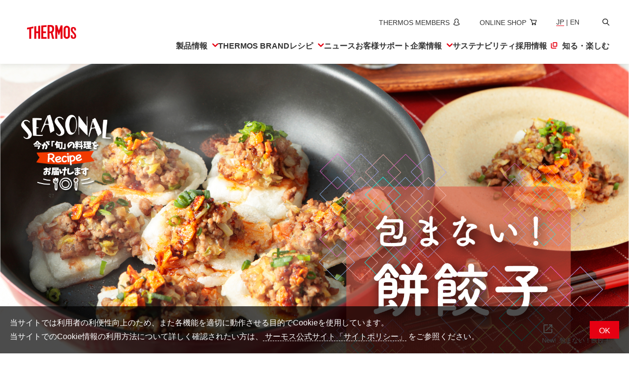

--- FILE ---
content_type: text/html;charset=utf-8
request_url: https://www.thermos.jp/recipe/seasonal/
body_size: 18361
content:
<!doctype html>

<html lang="ja">

<head>
  <title>シーズナルレシピ | サーモス 魔法びんのパイオニア</title>
  <meta charset="UTF-8">
  <meta name="keywords" content="THERMOS,サーモス,タンブラー,水筒,シャトルシェフ,弁当箱,魔法びん,真空断熱,フードコンテナー,ポット,コーヒーメーカー,スープジャー,マグ,保温,保冷,真空二重">
  <meta name="description" content="今が「旬」の料理をお届けします。">
  <meta http-equiv="X-UA-Compatible" content="IE=edge">
  <meta name="viewport" content="width=device-width, initial-scale=1.0">
  <meta name="format-detection" content="telephone=no">

  <link type="text/css" rel="stylesheet" href="/common/css/style.css?20260124095904248">
  <link href="/recipe/seasonal/assets/css/flexboxgrid.css?20260124095904248" type="text/css" rel="stylesheet" media="screen,projection">
  <link href="/recipe/seasonal/assets/css/seasonal_helper.css?20260124095904248" type="text/css" rel="stylesheet" media="screen,projection">
  <link href="/recipe/seasonal/assets/css/helper.css?20260124095904248" type="text/css" rel="stylesheet" media="screen,projection">
  <link href="/recipe/seasonal/assets/isotope/css/isotope_seasonal.css?20260124095904248" type="text/css" rel="stylesheet">
  <link href="/recipe/seasonal/assets/css/animate.css?20260124095904248" type="text/css" rel="stylesheet" media="screen,projection">
  <link href="/recipe/seasonal/assets/font/iconfont/material-icons.css?20260124095904248" type="text/css" rel="stylesheet" media="screen,projection">
  <style>
    .header {
      z-index: 5000 !important;
      background-color: rgba(255, 255, 255, 0.95);
    }
  </style>
<link rel="icon" href="/favicon.ico" sizes="32x32">
<link rel="icon" href="/icon.svg" type="image/svg+xml"><link rel="apple-touch-icon" href="/apple-touch-icon.png"><link rel="manifest" href="/manifest.webmanifest" crossorigin="use-credentials">

<!-- Google Tag Manager --><script>(function(w,d,s,l,i){w[l]=w[l]||[];w[l].push({'gtm.start':
new Date().getTime(),event:'gtm.js'});var f=d.getElementsByTagName(s)[0],
j=d.createElement(s),dl=l!='dataLayer'?'&l='+l:'';j.async=true;j.src=
'https://www.googletagmanager.com/gtm.js?id='+i+dl;f.parentNode.insertBefore(j,f);
})(window,document,'script','dataLayer','GTM-WKNV76');</script><!-- End Google Tag Manager --></head>

<body>
  <div id="pagetop" class="container">
    <header class="header inc_common_header">
	<div class="header-inner">
		<div class="header-logo opacity">
			<a href="/"><img src="/common/images/logo_thermos.svg" alt="サーモス" width="1476" height="423"></a>
		</div>
		<div class="header-nav">
			<ul class="header-nav-sub">
				<li>
					<a href="https://thermos-members.jp/mypage/pc/login.php" target="_blank" rel="noopener" aria-label="新しいウィンドウでサーモスメンバーズサイトを開きます">
						<span lang="en">THERMOS MEMBERS</span><svg aria-hidden="true"><use href="/common/svg/sprite.svg#members"></use></svg>
					</a>
				</li>
				<li>
					<a href="https://www.shopthermos.jp/" target="_blank" rel="noopener" aria-label="新しいウィンドウでオンラインショップサイトを開きます">
						<span lang="en">ONLINE SHOP</span><svg aria-hidden="true"><use href="/common/svg/sprite.svg#shop"></use></svg>
					</a>
				</li>
				<li class="__lang">
					<span>JP</span> | <a href="/english/"><span>EN</span></a>
				</li>
				<li>
					<button class="js-header-search"><span class="visually-hidden">検索</span><svg aria-hidden="true"><use href="/common/svg/sprite.svg#search"></use></svg></button>
				</li>
			</ul>
			<ul class="header-nav-main">
				<li class="header-nav-main-item">
					<button class="__head js-megaMenuOpen"><span>製品情報</span><svg aria-hidden="true"><use href="/common/svg/sprite.svg#arrow_bottom"></use></svg><em class="__spSwitch" aria-hidden="true"></em></button>
					<div class="__megaMenu">
						<button class="header-close js-header-close" aria-label="メニューを閉じる"><svg aria-hidden="true"><use href="/common/svg/sprite.svg#close"></use></svg></button>
						<div class="__megaMenu_head">
							<a href="/product/"><svg aria-hidden="true"><use href="/common/svg/sprite.svg#arrow_right"></use></svg><span>製品情報トップ</span></a>
						</div>
						<ul class="__megaMenu_body _product">
							<li><a href="/product/bottle.html"><svg class="__prodIcon" aria-hidden="true"><use href="/common/svg/sprite.svg#prod_bottle"></use></svg><span>水筒</span></a></li>
							<li><a href="/product/lunchbox.html"><svg class="__prodIcon" aria-hidden="true"><use href="/common/svg/sprite.svg#prod_lunchbox"></use></svg><span>お弁当</span></a></li>
							<li><a href="/product/kitchen.html"><svg class="__prodIcon" aria-hidden="true"><use href="/common/svg/sprite.svg#prod_kitchen"></use></svg><span>キッチン用品</span></a></li>
							<li><a href="/product/mug_tumbler.html"><svg class="__prodIcon" aria-hidden="true"><use href="/common/svg/sprite.svg#prod_mug_tumbler"></use></svg><span>タンブラー・マグカップ・食器</span></a></li>
							<li><a href="/product/list/baby.html"><svg class="__prodIcon" aria-hidden="true"><use href="/common/svg/sprite.svg#prod_baby"></use></svg><span>ベビー用品</span></a></li>
							<li><a href="/product/list/pot_icepail.html"><svg class="__prodIcon" aria-hidden="true"><use href="/common/svg/sprite.svg#prod_pot_icepail"></use></svg><span>ポット・アイスペール</span></a></li>
							<li><a href="/product/list/coffee_maker.html"><svg class="__prodIcon" aria-hidden="true"><use href="/common/svg/sprite.svg#prod_coffee_maker"></use></svg><span>コーヒーメーカー</span></a></li>
							<li><a href="/product/bag.html"><svg class="__prodIcon" aria-hidden="true"><use href="/common/svg/sprite.svg#prod_bag"></use></svg><span>ソフトクーラー・バッグ</span></a></li>
							<li><a href="/product/pickup/outdoor/"><svg class="__prodIcon" aria-hidden="true"><use href="/common/svg/sprite.svg#prod_outdoor"></use></svg><span>アウトドア</span></a></li>
							<li><a href="/product/pickup/climbing.html"><svg class="__prodIcon" aria-hidden="true"><use href="/common/svg/sprite.svg#prod_climbing"></use></svg><span>山専用ボトル</span></a></li>
							<li><a href="/product/pickup/cycling/cycling.html"><svg class="__prodIcon" aria-hidden="true"><use href="/common/svg/sprite.svg#prod_cycling"></use></svg><span>自転車専用ボトル</span></a></li>
							<li><a href="/product/list/maintenance.html"><svg class="__prodIcon" aria-hidden="true"><use href="/common/svg/sprite.svg#prod_maintenance"></use></svg><span>お手入れ用品</span></a></li>
							<li><a href="https://www.shopthermos.jp/shop/brand/andondo/" target="_blank" rel="noopener">
								<svg class="__prodIcon" aria-hidden="true"><use href="/common/svg/sprite.svg#prod_apparel"></use></svg><span>アパレル・小物</span></a>
							</li>
							<li><a href="/product/foodservice.html"><svg class="__prodIcon" aria-hidden="true"><use href="/common/svg/sprite.svg#prod_business"></use></svg><span>業務用製品</span></a></li>
						</ul>
					</div>
				</li>
				<li class="header-nav-main-item">
					<a href="/brand/" class="__head"><svg aria-hidden="true"><use href="/common/svg/sprite.svg#arrow_right"></use></svg><span lang="en">THERMOS BRAND</span></a>
				</li>
				<li class="header-nav-main-item">
					<button class="__head js-megaMenuOpen"><span>レシピ</span><svg aria-hidden="true"><use href="/common/svg/sprite.svg#arrow_bottom"></use></svg><em class="__spSwitch" aria-hidden="true"></em></button>
					<div class="__megaMenu">
						<button class="header-close js-header-close" aria-label="メニューを閉じる"><svg aria-hidden="true"><use href="/common/svg/sprite.svg#close"></use></svg></button>
						<div class="__megaMenu_head">
							<a href="/recipe/"><svg aria-hidden="true"><use href="/common/svg/sprite.svg#arrow_right"></use></svg><span>レシピトップ</span></a>
						</div>
						<ul class="__megaMenu_body _recipe">
							<li><a href="/recipe/fryingpan/"><svg class="__prodIcon" aria-hidden="true"><use href="/common/svg/sprite.svg#prod_kitchen"></use></svg><span>フライパンレシピ</span></a></li>
							<li><a href="/recipe/shuttlechef/"><svg class="__prodIcon" aria-hidden="true"><use href="/common/svg/sprite.svg#recipe_shuttlechef"></use></svg><span>シャトルシェフレシピ</span></a></li>
							<li><a href="/recipe/foodcontainer/"><svg class="__prodIcon" aria-hidden="true"><use href="/common/svg/sprite.svg#recipe_foodcontainer"></use></svg><span>スープジャーレシピ</span></a></li>
							<li><a href="/recipe/myfoodcontainer/"><svg class="__prodIcon" aria-hidden="true"><use href="/common/svg/sprite.svg#recipe_myfoodcontainer"></use></svg><span>Myフードコンテナーレシピ</span></a></li>
							<li><a href="/recipe/lunchbox_2000/lunchbox_2000.html"><svg class="__prodIcon" aria-hidden="true"><use href="/common/svg/sprite.svg#recipe_lunchbox"></use></svg><span>部活弁当レシピ</span></a></li>
							<li><a href="/recipe/easysmoker/"><svg class="__prodIcon" aria-hidden="true"><use href="/common/svg/sprite.svg#recipe_easysmoker"></use></svg><span>イージースモーカーレシピ</span></a></li>
							<li><a href="/recipe/book/"><svg class="__prodIcon" aria-hidden="true"><use href="/common/svg/sprite.svg#recipe_book"></use></svg><span>レシピ本のご紹介</span></a></li>
						</ul>
					</div>
				</li>
				<li class="header-nav-main-item">
					<a href="/info/" class="__head"><svg aria-hidden="true"><use href="/common/svg/sprite.svg#arrow_right"></use></svg><span>ニュース</span></a>
				</li>
				<li class="header-nav-main-item">
					<a href="/support/" class="__head"><svg aria-hidden="true"><use href="/common/svg/sprite.svg#arrow_right"></use></svg><span>お客様サポート</span></a>
				</li>
				<li class="header-nav-main-item">
					<button class="__head js-megaMenuOpen"><span>企業情報</span><svg aria-hidden="true"><use href="/common/svg/sprite.svg#arrow_bottom"></use></svg><em class="__spSwitch" aria-hidden="true"></em></button>
					<div class="__megaMenu">
						<button class="header-close js-header-close" aria-label="メニューを閉じる"><svg aria-hidden="true"><use href="/common/svg/sprite.svg#close"></use></svg></button>
						<div class="__megaMenu_head">
							<a href="/company/"><svg aria-hidden="true"><use href="/common/svg/sprite.svg#arrow_right"></use></svg><span>企業情報トップ</span></a>
						</div>
						<ul class="__megaMenu_body _company">
							<li><a href="/company/concept.html"><svg class="__arrowIcon" aria-hidden="true"><use href="/common/svg/sprite.svg#arrow_right"></use></svg><span>企業理念</span></a></li>
							<li><a href="/company/corporate.html"><svg class="__arrowIcon" aria-hidden="true"><use href="/common/svg/sprite.svg#arrow_right"></use></svg><span>会社概要</span></a></li>
							<li><a href="/info/"><svg class="__arrowIcon" aria-hidden="true"><use href="/common/svg/sprite.svg#arrow_right"></use></svg><span>ニュース</span></a></li>
							<li><a href="/company/environment.html"><svg class="__arrowIcon" aria-hidden="true"><use href="/common/svg/sprite.svg#arrow_right"></use></svg><span>環境への取り組み</span></a></li>
							<li><a href="/company/quality/"><svg class="__arrowIcon" aria-hidden="true"><use href="/common/svg/sprite.svg#arrow_right"></use></svg><span>品質への取り組み</span></a></li>
							<li><a href="/company/global.html"><svg class="__arrowIcon" aria-hidden="true"><use href="/common/svg/sprite.svg#arrow_right"></use></svg><span>世界のサーモス</span></a></li>
							<li><a href="/company/history/"><svg class="__arrowIcon" aria-hidden="true"><use href="/common/svg/sprite.svg#arrow_right"></use></svg><span>サーモスの歴史</span></a></li>
						</ul>
					</div>
				</li>
				<li class="header-nav-main-item">
					<a href="/sustainability/" class="__head"><svg aria-hidden="true"><use href="/common/svg/sprite.svg#arrow_right"></use></svg><span>サステナ<br>ビリティ</span></a>
				</li>
				<li class="header-nav-main-item">
					<a href="https://www.thermos-recruit.jp/recruit/" target="_blank" rel="noopener" class="__head">
						<svg aria-hidden="true"><use href="/common/svg/sprite.svg#arrow_right"></use></svg>
						<span>採用情報<svg aria-label="新しいウィンドウで開きます"><use href="/common/svg/sprite.svg#blank"></use></svg></span>
					</a>
				</li>
				<li class="header-nav-main-item">
					<a href="/enjoy/" class="__head"><svg aria-hidden="true"><use href="/common/svg/sprite.svg#arrow_right"></use></svg><span>知る・楽しむ</span></a>
				</li>
			</ul>
			<ul class="header-nav-spSub">
				<li>
					<a href="https://thermos-members.jp/mypage/pc/login.php" target="_blank" rel="noopener" aria-label="新しいウィンドウでサーモスメンバーズサイトを開きます">
						<span lang="en">THERMOS MEMBERS</span><svg aria-label="新しいウィンドウで会員サイトを開きます"><use href="/common/svg/sprite.svg#members"></use></svg>
					</a>
				</li>
				<li>
					<a href="https://www.shopthermos.jp/" target="_blank" rel="noopener" aria-label="新しいウィンドウでオンラインショップサイトを開きます">
						<span lang="en">ONLINE SHOP</span><svg aria-hidden="true"><use href="/common/svg/sprite.svg#shop"></use></svg>
					</a>
				</li>
			</ul>
		</div>

		<ul class="header-spNav">
			<li><button class="js-header-search"><span class="visually-hidden">新しいウィンドウでGoogleサイト内検索を開きます</span><svg aria-hidden="true"><use href="/common/svg/sprite.svg#search"></use></svg></button></li>
			<li><a href="https://www.shopthermos.jp/" target="_blank" rel="noopener"><svg aria-label="新しいウィンドウでオンラインショップサイトを開きます"><use href="/common/svg/sprite.svg#shop"></use></svg></a></li>
		</ul>
		<span class="header-hamburger"><em></em></span>

		<div class="header-search">
			<button class="header-close js-header-close" aria-label="メニューを閉じる"><svg aria-hidden="true"><use href="/common/svg/sprite.svg#close"></use></svg></button>
			<div class="header-search-inner">
				<input type="text" placeholder="キーワードを入力してください" class="js-siteSearch-input">
				<button type="button" class="js-siteSearch-submit"><span class="visually-hidden">新しいウィンドウでGoogleサイト内検索を開きます</span><svg aria-hidden="true"><use href="/common/svg/sprite.svg#search"></use></svg></button>
			</div>
		</div>
	</div>
	<span class="header-overlay" aria-hidden="true"></span>
</header>

    <main class="contents slider_negative_m" style="overflow-x: hidden !important">
      <!-- ▼パンくずを利用する場合 ※PCのみ -->
      <!-- <nav class="mod-topicPath">
        <ul class="mod-topicPath-ul clearfix" itemscope itemtype="http://schema.org/BreadcrumbList">
          <li class="mod-topicPath-li" itemprop="itemListElement" itemscope itemtype="http://schema.org/ListItem">
            <a class="mod-topicPath-a" itemprop="item" href="/"><span itemprop="name">TOP</span></a>
            <meta itemprop="position" content="1" />
          </li>
          <li class="mod-topicPath-li" itemprop="itemListElement" itemscope itemtype="http://schema.org/ListItem">
            <a class="mod-topicPath-a" itemprop="item" href="/sample.html">
              <span class="mod-topicPath-span" itemprop="name">サンプル</span>
            </a>
            <meta itemprop="position" content="2" />
          </li>
        </ul>
      </nav> -->
      <!-- ▲パンくず ここまで /-->

      <!-- ▼コンテンツ挿入部分 -->
      <div class="seasonal_heading mb30">
        <h1>
          <picture>
            <source media="(orientation: portrait)" srcset="/recipe/seasonal/assets/img/index/063_sp.jpg">
            <img src="/recipe/seasonal/assets/img/index/063_pc.jpg" alt="包まない！餅餃子" width="1921" height="961">
          </picture>
        </h1>
        <!-- <div class="seasonal_logo">
            <img src="/recipe/seasonal/assets/img/logo/logo_red_b.png" alt="SEASONAL 今が「旬」の料理をお届けします。" width="435" height="377" />
          </div> -->
        <div class="seasonal_latest">
          <a href="/recipe/seasonal/63.html" class="white-text text-shadow-1" target="_blank"><i class="material-icons">launch</i><br>New! 包まない！餅餃子</a>
        </div>
      </div>

      <div class="row center-xs pb50">
        <div class="col-xs-11 col-sm-11 col-md-9 col-lg-8">
          <div>
            <h2 style="text-decoration: underline">Seasonal Recipe</h2>
            <p class="p20">今が「旬」の料理をお届けします。</p>
          </div>
          <!-- <div class="archive-content">
            <div id="filters" class="button-group filters-button-group m-b-20 m-l-20">
              <button class="button is-checked" data-filter="*">全てのタグ</button>
              <button class="button" data-filter=".recipe">レシピ</button>
              <button class="button" data-filter=".drink">ドリンク</button>
              <button class="button" data-filter=".health">健康</button>
              <button class="button" data-filter=".fashion">ファッション</button>
              <button class="button" data-filter=".life">生活</button>
              <button class="button" data-filter=".care">お手入れ</button>
              <button class="button" data-filter=".housekeeping">家事</button>
              <button class="button" data-filter=".knowledge">製品知識</button>
              <button class="button" data-filter=".comparison">比べる</button>
              <button class="button" data-filter=".summer">夏</button>
              <button class="button" data-filter=".autumn">秋</button>
              <button class="button" data-filter=".transition">category</button>
              <button class="button" data-filter=".alkali, .alkaline-earth">xxx</button>
              <button class="button" data-filter=".transition">健康</button>
              <button class="button" data-filter=":not(.transition)">生活</button>
              <button class="button" data-filter=".metal:not(.transition)">xxx</button>
              <button class="button" data-filter="numberGreaterThan50">お手入れ</button>
              <button class="button" data-filter=".metal">お弁当</button>
              <button class="button" data-filter="ium">name ends with &ndash;ium</button>
            </div> -->

          <div class="grid">
            <a href="/recipe/seasonal/63.html">
              <div class="element-item" data-category="">
                <div class="banner">
                  <img src="/recipe/seasonal/assets/img/thumb/063.jpg" alt="" width="100%">
                </div>
                <p class="symbol Bahagia"></p>
                <p class="date">2026.1</p>
                <p class="title">包まない！餅餃子</p>
                <p class="caption">
                  焼き餅の上に餃子餡をのせて食べる簡単レシピ！仕上げに食べるラー油や酢、胡椒などをのせてお好きにアレンジ。ボリュームがあるので食べ応え抜群です。出来上がったらフライパンごとテーブルへ！焼きたての餅餃子をお楽しみください。
                </p>
                <p class="link"><i class="material-icons">arrow_forward</i></p>
              </div>
            </a>
            <a href="/recipe/seasonal/62.html">
              <div class="element-item" data-category="">
                <div class="banner">
                  <img src="/recipe/seasonal/assets/img/thumb/062.jpg" alt="" width="100%">
                </div>
                <p class="symbol Bahagia"></p>
                <p class="date">2025.11</p>
                <p class="title">ジーローハン（鶏肉飯）</p>
                <p class="caption">台湾の名物料理「ジーローハン」。シャトルシェフの保温調理でしっとり仕上げた鶏むね肉と、カリっと焼いた鶏皮をアクセントにした特製タレをたっぷりかけてお召し上がりください。
                </p>
                <p class="link"><i class="material-icons">arrow_forward</i></p>
              </div>
            </a>
            <a href="/recipe/seasonal/61.html">
              <div class="element-item" data-category="">
                <div class="banner">
                  <img src="/recipe/seasonal/assets/img/thumb/061.jpg" alt="" width="100%">
                </div>
                <p class="symbol Bahagia"></p>
                <p class="date">2025.9</p>
                <p class="title">ライスペーパー ぐるぐるソーセージ</p>
                <p class="caption">
                  手作りソーセージを気軽に作れるマジックアイテム「ライスペーパー」。フライパンでカリッと焼いて仕上げます。ジューシーでボリュームたっぷりのソーセージでお肉の旨みをお楽しみください。</p>
                <p class="link"><i class="material-icons">arrow_forward</i></p>
              </div>
            </a>
            <a href="/recipe/seasonal/60.html">
              <div class="element-item" data-category="">
                <div class="banner">
                  <img src="/recipe/seasonal/assets/img/thumb/060.jpg" alt="" width="100%">
                </div>
                <p class="date">2025.7</p>
                <p class="title">しびれる辛さ！麻辣麻婆牛丼</p>
                <p class="caption">焼き豆腐に牛肉、ひき肉を使ったボリューム丼。牛丼のような甘みと、麻辣の辛さがとてもよくあいます。暑い季節のスタミナメニューにお召し上がりください。</p>
                <p class="link"><i class="material-icons">arrow_forward</i></p>
              </div>
            </a>
            <a href="/recipe/seasonal/59.html">
              <div class="element-item" data-category="">
                <div class="banner">
                  <img src="/recipe/seasonal/assets/img/thumb/059.jpg" alt="" width="100%">
                </div>
                <p class="date">2025.5</p>
                <p class="title">カツオと新じゃがいもの竜田揚げピンチョス</p>
                <p class="caption">旬のカツオと新じゃがいもの竜田揚げをピンチョス風にアレンジ。いつもと違ったいろどりで見た目にも楽しい一皿です。お好きな組み合わせで楽しんでください。</p>
                <p class="link"><i class="material-icons">arrow_forward</i></p>
              </div>
            </a>
            <a href="/recipe/seasonal/58.html">
              <div class="element-item" data-category="">
                <div class="banner">
                  <img src="/recipe/seasonal/assets/img/thumb/058.jpg" alt="" width="100%">
                </div>
                <p class="date">2025.3</p>
                <p class="title">保温調理で作る「プルドポーク」</p>
                <p class="caption">
                  アメリカではメジャーな食べ物「プルドポーク」。プル「pull」は引っ張るの意味で、豚肉の塊を調理後に引っ張ってバラバラにほぐすこと。これをパンにサンドしたり、サラダに載せたり、アレンジをしてお召し上がりください。
                </p>
                <p class="link"><i class="material-icons">arrow_forward</i></p>
              </div>
            </a>
            <a href="/recipe/seasonal/57.html">
              <div class="element-item" data-category="">
                <div class="banner">
                  <img src="/recipe/seasonal/assets/img/thumb/057.jpg" alt="" width="100%">
                </div>
                <p class="date">2025.1</p>
                <p class="title">れんこん入りイカメンチ</p>
                <p class="caption">たっぷりのイカに玉ねぎやにんじん、れんこんを加えました。イカの風味とれんこんの食感をお楽しみください。</p>
                <p class="link"><i class="material-icons">arrow_forward</i></p>
              </div>
            </a>
            <a href="/recipe/seasonal/56.html">
              <div class="element-item" data-category="">
                <div class="banner">
                  <img src="/recipe/seasonal/assets/img/thumb/056.jpg" alt="" width="100%">
                </div>
                <p class="date">2024.11</p>
                <p class="title">ネギトロつみれのマグロ鍋</p>
                <p class="caption">マグロの旨みがぎゅっと詰まったちょっと贅沢なお鍋。体も心も温まるお鍋をお楽しみください！</p>
                <p class="link"><i class="material-icons">arrow_forward</i></p>
              </div>
            </a>
            <a href="/recipe/seasonal/55.html">
              <div class="element-item" data-category="">
                <div class="banner">
                  <img src="/recipe/seasonal/assets/img/thumb/055.jpg" alt="" width="100%">
                </div>
                <p class="date">2024.9</p>
                <p class="title">基本の「牛すじ」下ごしらえ 牛すじ大根煮込み</p>
                <p class="caption">基本の下処理から味付けまで、シャトルシェフで作る牛すじ煮込み。牛すじの出汁スープが豊かな風味の一品です！</p>
                <p class="link"><i class="material-icons">arrow_forward</i></p>
              </div>
            </a>
            <a href="/recipe/seasonal/54.html">
              <div class="element-item" data-category="">
                <div class="banner">
                  <img src="/recipe/seasonal/assets/img/thumb/054.jpg" alt="" width="100%">
                </div>
                <p class="date">2024.7</p>
                <p class="title">ガーリック香るトマトと豚コマのスタミナ丼「トマスタ丼」</p>
                <p class="caption">豚こま肉とトマト&amp;ガーリックで、さっと作れるスタミナ丼！ 暑い季節にガーリックの香りで食欲が出る、満足のどんぶりメシです。</p>
                <p class="link"><i class="material-icons">arrow_forward</i></p>
              </div>
            </a>
            <a href="/recipe/seasonal/53.html">
              <div class="element-item" data-category="">
                <div class="banner">
                  <img src="/recipe/seasonal/assets/img/thumb/053.jpg" alt="" width="100%">
                </div>
                <p class="date">2024.5</p>
                <p class="title">鶏肩肉のハリッサヨーグルト煮込み</p>
                <p class="caption">希少部位の「鶏肩肉」と、「ハリッサ」をシャトルシェフの簡単ステップで煮込むだけ。程よい酸味と、ハリッサのスパイシーな香りで食欲をそそる一皿を召し上がれ！</p>
                <p class="link"><i class="material-icons">arrow_forward</i></p>
              </div>
            </a>
            <a href="/recipe/seasonal/52.html">
              <div class="element-item" data-category="">
                <div class="banner">
                  <img src="/recipe/seasonal/assets/img/thumb/052.jpg" alt="" width="100%">
                </div>
                <p class="date">2024.3</p>
                <p class="title">フライパンで簡単！ふわふわ卵サンド</p>
                <p class="caption">ふっくら厚焼きの卵サンドがフライパンで簡単にできます。</p>
                <p class="link"><i class="material-icons">arrow_forward</i></p>
              </div>
            </a>
            <a href="/recipe/seasonal/51.html">
              <div class="element-item" data-category="">
                <div class="banner">
                  <img src="/recipe/seasonal/assets/img/thumb/051.jpg" alt="" width="100%">
                </div>
                <p class="date">2024.1</p>
                <p class="title">焼き肉まん ニラたまスープ</p>
                <p class="caption">いつもの肉まんをカリッと焼き上げて、ニラとたまごのスープあんをたっぷりかけて召し上がれ。</p>
                <p class="link"><i class="material-icons">arrow_forward</i></p>
              </div>
            </a>
            <a href="/recipe/seasonal/50.html">
              <div class="element-item" data-category="">
                <div class="banner">
                  <img src="/recipe/seasonal/assets/img/thumb/050.png" alt="" width="100%">
                </div>
                <p class="date">2023.11</p>
                <p class="title">冬の魚介でブイヤベース</p>
                <p class="caption">有頭えび、イカ、タラを使った冬のブイヤベース。魚介の旨味がぎゅっと詰まったとびきりの一皿です。フライパン一つで仕上がる見た目も豪華な一皿をお楽しみください。</p>
                <p class="link"><i class="material-icons">arrow_forward</i></p>
              </div>
            </a>
            <a href="/recipe/seasonal/49.html">
              <div class="element-item" data-category="">
                <div class="banner">
                  <img src="/recipe/seasonal/assets/img/thumb/049.jpg" alt="" width="100%">
                </div>
                <p class="date">2023.09</p>
                <p class="title">スモークチーズイン鶏ハムと鶏ハムチャーシュー</p>
                <p class="caption">２種類の鶏ハムを一度に作れる簡単レシピ！それぞれ違った味わいが楽しめます。柔らかくしっとりした食感をぜひ味わってください。</p>
                <p class="link"><i class="material-icons">arrow_forward</i></p>
              </div>
            </a>
            <a href="/recipe/seasonal/48.html">
              <div class="element-item" data-category="">
                <div class="banner">
                  <img src="/recipe/seasonal/assets/img/thumb/048.jpg" alt="" width="100%">
                </div>
                <p class="date">2023.07</p>
                <p class="title">焼きパスタ！トマトソース</p>
                <p class="caption">フライパン一つでできるワンパンレシピ！パスタに焼き目を付け、スープを数回に分けパスタにしみ込ませながら作るのが特徴。一味違うモチモチ食感の仕上がりに！</p>
                <p class="link"><i class="material-icons">arrow_forward</i></p>
              </div>
            </a>

            <a href="/recipe/seasonal/47.html">
              <div class="element-item" data-category="">
                <div class="banner">
                  <img src="/recipe/seasonal/assets/img/thumb/047.jpg" alt="" width="100%">
                </div>
                <p class="date">2023.05</p>
                <p class="title">アスパラガスとじゃがいものお浸し</p>
                <p class="caption">旬の野菜アスパラガスとじゃがいもをコンソメだしで保温調理する時短レシピ！バターの風味とレモンの酸味がおいしいオランデーズソースをたっぷりかけてお召し上がりください。
                </p>
                <p class="link"><i class="material-icons">arrow_forward</i></p>
              </div>
            </a>

            <a href="/recipe/seasonal/46.html">
              <div class="element-item" data-category="">
                <div class="banner">
                  <img src="/recipe/seasonal/assets/img/thumb/046.jpg" alt="" width="100%">
                </div>
                <p class="date">2023.03</p>
                <p class="title">おうちカフェ！そば粉のガレット</p>
                <p class="caption">
                  フライパンで生地を焼いて、お好きな具材をのせて簡単調理、そば粉のガレット。食事にも、デザートにもアレンジできます。きれいに盛り付けておうちでカフェ気分！ご自分の一皿を楽しんでください。</p>
                <p class="link"><i class="material-icons">arrow_forward</i></p>
              </div>
            </a>

            <a href="/recipe/seasonal/45.html">
              <div class="element-item" data-category="">
                <div class="banner">
                  <img src="/recipe/seasonal/assets/img/thumb/045.jpg" alt="" width="100%">
                </div>
                <p class="date">2023.01</p>
                <p class="title">ニラバタ明太子鍋</p>
                <p class="caption">
                  具材を順に詰めたら、あとは火にかけてシャトルシェフにおまかせ。豚肉によく合うたっぷりのニラにインパクトのある明太子をドーンと入れて出来上がり。簡単時短鍋です。バターと焼き餅をトッピングしてお召し上がりください！
                </p>
                <p class="link"><i class="material-icons">arrow_forward</i></p>
              </div>
            </a>

            <a href="/recipe/seasonal/44.html">
              <div class="element-item" data-category="">
                <div class="banner">
                  <img src="/recipe/seasonal/assets/img/thumb/044.jpg" alt="" width="100%">
                </div>
                <p class="date">2022.11</p>
                <p class="title">長ネギたっぷり 小判つくねのうま煮あん</p>
                <p class="caption">
                  小判型の鶏つくねは見た目もボリュームも満点。ご飯のおかずにピッタリです。長ネギを焼いてからうま煮にすることで、甘みも引き出されます。たっぷりのうま煮あんにからませてお召し上がりください！</p>
                <p class="link"><i class="material-icons">arrow_forward</i></p>
              </div>
            </a>

            <a href="/recipe/seasonal/43.html">
              <div class="element-item" data-category="">
                <div class="banner">
                  <img src="/recipe/seasonal/assets/img/thumb/043.jpg" alt="" width="100%">
                </div>
                <p class="date">2022.09</p>
                <p class="title">こぼれいくら！秋鮭炊き込みご飯</p>
                <p class="caption">鮭を皮目から焼き色をつけ、お米と調味料で一緒に炊き込む、秋鮭を味わうための炊き込みご飯です。仕上げにキラキラのいくらをたっぷりかけて、見た目も美しい満足の一杯です。
                </p>
                <p class="link"><i class="material-icons">arrow_forward</i></p>
              </div>
            </a>

            <a href="/recipe/seasonal/42.html">
              <div class="element-item" data-category="">
                <div class="banner">
                  <img src="/recipe/seasonal/assets/img/thumb/042.jpg" alt="42" width="100%">
                </div>
                <p class="date">2022.07</p>
                <p class="title">台湾屋台メシ！おうちでジーパイ！</p>
                <p class="caption">
                  この近年日本の街中でもよく目にする台湾屋台の大きな唐揚げジーパイ。鶏むね肉を開き、叩いて薄くのばす。五香粉や生姜•にんにく•醤油などで下味を付けて、片栗粉をまぶして揚げる。レモン、パクチー、梅昆布茶を添えて出来上がり。屋台風に紙で包んで、かぶりつく！ビールと良く合うスパイシーチキン。
                </p>
                <p class="link"><i class="material-icons">arrow_forward</i></p>
              </div>
            </a>

            <a href="/recipe/seasonal/41.html">
              <div class="element-item" data-category="">
                <div class="banner">
                  <img src="/recipe/seasonal/assets/img/thumb/041.jpg" alt="41" width="100%">
                </div>
                <p class="date">2022.05</p>
                <p class="title">大きめ豚肉やわらか！ポークスープカレー</p>
                <p class="caption">
                  大きめの豚肉も、隠し包丁を入れてキウイと赤ワインに軽く漬け込むだけでとってもやわらかに。ココナッツミルクとトマトジュース、スパイスの香りで簡単なのに本格風スープカレーに仕上がります。ご飯にもパンにもよく合います。味変でレモンを一絞りするとまた爽やかな風味に。ぜひおためしください！
                </p>
                <p class="link"><i class="material-icons">arrow_forward</i></p>
              </div>
            </a>

            <a href="/recipe/seasonal/40.html">
              <div class="element-item" data-category="">
                <div class="banner">
                  <img src="/recipe/seasonal/assets/img/thumb/040.jpg" alt="40" width="100%">
                </div>
                <p class="date">2022.03</p>
                <p class="title">焼き筍と春野菜のミモザサラダ</p>
                <p class="caption">
                  簡単・シャキシャキ・香ばしい！<br>
                  香ばしく焼くことで、甘みがぎゅっと詰まった筍とのコンビネーションが楽しい春野菜のパワーサラダです。マヨネーズとヨーグルトにアンチョビを加えたドレッシングは、酸味とコクがミックスした爽やかな仕上がりに。ミモザのお花が散りばめられたような春まるごとの一皿です。
                </p>
                <p class="link"><i class="material-icons">arrow_forward</i></p>
              </div>
            </a>

            <a href="/recipe/seasonal/39.html">
              <div class="element-item" data-category="">
                <div class="banner">
                  <img src="/recipe/seasonal/assets/img/thumb/039.jpg" alt="39" width="100%">
                </div>
                <p class="date">2022.01</p>
                <p class="title">香港の朝粥風！お好み8種トッピング粥</p>
                <p class="caption">香港の朝食といえばお粥（コンジー）。鶏と干し貝柱の中華だしで米の形がくずれるほど煮込むやさしいお粥。穏やかな味わいは、毎日でも食べたくなる飽きのこない美味しさです。
                </p>
                <p class="link"><i class="material-icons">arrow_forward</i></p>
              </div>
            </a>

            <a href="/recipe/seasonal/38.html">
              <div class="element-item" data-category="">
                <div class="banner">
                  <img src="/recipe/seasonal/assets/img/thumb/038.jpg" alt="38" width="100%">
                </div>
                <p class="date">2021.11</p>
                <p class="title">揚げないレンコン黒酢豚</p>
                <p class="caption">
                  黒酢が決めて！揚げないから、簡単時短！『大人の酢豚』です。心地よい歯ごたえのレンコンは、ビタミンCや食物繊維などの栄養が豊富に含まれていて、黒酢と一緒に摂ると吸収率もUP。まろやかな黒酢あんをたっぷりからめた豚肉は、一度食べたら忘れられない味です。
                </p>
                <p class="link"><i class="material-icons">arrow_forward</i></p>
              </div>
            </a>

            <a href="/recipe/seasonal/37.html">
              <div class="element-item" data-category="">
                <div class="banner">
                  <img src="/recipe/seasonal/assets/img/thumb/037.jpg" alt="37" width="100%">
                </div>
                <p class="date">2021.09</p>
                <p class="title">ピリ辛！ カムジャタン</p>
                <p class="caption">
                  韓国のソウルフード「カムジャタン」は豚の骨付き肉とじゃがいもをほろほろになるまでじっくり煮込んだピリ辛の鍋です。大きめの具材が食べごたえ抜群！身体の芯から温まります。にんにくやえごまの葉の香りがきいて、ご飯にもお酒にもよく合う味わいです。
                </p>
                <p class="link"><i class="material-icons">arrow_forward</i></p>
              </div>
            </a>

            <a href="/recipe/seasonal/36.html">
              <div class="element-item" data-category="">
                <div class="banner">
                  <img src="/recipe/seasonal/assets/img/thumb/036.jpg" alt="36" width="100%">
                </div>
                <p class="date">2021.07</p>
                <p class="title">カレー焼きうどん</p>
                <p class="caption">
                  うどんのもちもち感と、スパイシーなカレーの香りが食欲をそそる焼きうどんです。冷蔵庫にある食材でさっと作れてとっても簡単。普段と違うカレーうどんを食べたい時にもおすすめです。カレー味なのでお子様にも大好評！
                </p>
                <p class="link"><i class="material-icons">arrow_forward</i></p>
              </div>
            </a>

            <a href="/recipe/seasonal/35.html">
              <div class="element-item" data-category="">
                <div class="banner">
                  <img src="/recipe/seasonal/assets/img/thumb/035.jpg" alt="35" width="100%">
                </div>
                <p class="date">2021.05</p>
                <p class="title">赤海老と海老餃子の旨味たっぷりスープ</p>
                <p class="caption">海老のだしと野菜の旨味がぎゅっとつまった中華スープが絶品。ぷりぷりの海老、つるんとした餃子の食感も相まって、食が進みます。具沢山だから食べ応えもバッチリ！</p>
                <p class="link"><i class="material-icons">arrow_forward</i></p>
              </div>
            </a>

            <a href="/recipe/seasonal/34.html">
              <div class="element-item" data-category="">
                <div class="banner">
                  <img src="/recipe/seasonal/assets/img/thumb/034.jpg" alt="34" width="100%">
                </div>
                <p class="date">2021.03</p>
                <p class="title">定食屋さん風！ 豚肉の生姜焼き</p>
                <p class="caption">
                  焼き色のしっかりついた、柔らかな豚の生姜焼きは、白いご飯がよく合います。薄力粉をまぶすことでタレが絡みやすくなるので長時間の漬けこみも必要なく、切ってまぶして焼くだけですぐにできます！
                  しっかり味だから、お弁当にもオススメです。</p>
                <p class="link"><i class="material-icons">arrow_forward</i></p>
              </div>
            </a>

            <a href="/recipe/seasonal/33.html">
              <div class="element-item" data-category="">
                <div class="banner">
                  <img src="/recipe/seasonal/assets/img/thumb/033.jpg" alt="33" width="100%">
                </div>
                <p class="date">2021.01</p>
                <p class="title">焼き餅入り豚肉みぞれ鍋</p>
                <p class="caption">
                  みぞれ鍋というと一般的には大根のイメージですが、カブは大根よりも甘みがあり、口あたりもふんわり。すりおろすと豚肉の味がしみ、やさしいとろみも付くので、とても食べやすく仕上がります。相性抜群のお餅で食べ応えも十分！寒い日におすすめの一品です。
                </p>
                <p class="link"><i class="material-icons">arrow_forward</i></p>
              </div>
            </a>

            <a href="/recipe/seasonal/32.html">
              <div class="element-item" data-category="">
                <div class="banner">
                  <img src="/recipe/seasonal/assets/img/thumb/032.jpg" alt="32" width="100%">
                </div>
                <p class="date">2020.11</p>
                <p class="title">唐揚げ3種盛り(ささみ・むね・もも)</p>
                <p class="caption">
                  お弁当に晩ごはんに、不動の人気の「唐揚げ」は下味をしっかりきかせることがポイントです。しょうゆのうま味と香ばしさで、とてもご飯が進みます。今さら聞けない基本の作り方から美味しくできるコツをご紹介します。
                </p>
                <p class="link"><i class="material-icons">arrow_forward</i></p>
              </div>
            </a>

            <a href="/recipe/seasonal/31.html">
              <div class="element-item" data-category="">
                <div class="banner">
                  <img src="/recipe/seasonal/assets/img/thumb/031.jpg" alt="31" width="100%">
                </div>
                <p class="date">2020.09</p>
                <p class="title">きのこが主役のクリーム煮</p>
                <p class="caption">
                  ホワイトシチューとは一味違うフランス家庭料理のクリーム煮。色んなきのこをミックスすることで味わいに深みが出て、コクも旨みもアップ！仕上げのマッシュルームオイルがさらに香りを引き立て美味しくいただけます。簡単に作れるので、ぜひおためしください。
                </p>
                <p class="link"><i class="material-icons">arrow_forward</i></p>
              </div>
            </a>

            <a href="/recipe/seasonal/30.html">
              <div class="element-item" data-category="">
                <div class="banner">
                  <img src="/recipe/seasonal/assets/img/thumb/030.jpg" alt="30" width="100%">
                </div>
                <p class="date">2020.07</p>
                <p class="title">しそたっぷり！梅ささみ巻き</p>
                <p class="caption">
                  梅のすっぱさとしその香りが合わさって箸がすすみます。ヘルシーなささみを使いながらも食べ応え十分で、メインのおかずとしてもぴったりです。また、冷めてもおいしく、お弁当にもお奨めです。</p>
                <p class="link"><i class="material-icons">arrow_forward</i></p>
              </div>
            </a>

            <a href="/recipe/seasonal/29.html">
              <div class="element-item" data-category="">
                <div class="banner">
                  <img src="/recipe/seasonal/assets/img/thumb/029.jpg" alt="29" width="100%">
                </div>
                <p class="date">2020.05</p>
                <p class="title">主役は玉ねぎ！ごろっと玉ねぎ牛皿</p>
                <p class="caption">煮崩れしないシャトルシェフなら、簡単に煮込めて柔らかに。ごろっと玉ねぎに、お肉の旨味がギュッっと染みこんだ牛皿です。</p>
                <p class="link"><i class="material-icons">arrow_forward</i></p>
              </div>
            </a>

            <a href="/recipe/seasonal/28.html">
              <div class="element-item" data-category="">
                <div class="banner">
                  <img src="/recipe/seasonal/assets/img/thumb/028.jpg" alt="28" width="100%">
                </div>
                <p class="date">2020.03</p>
                <p class="title">ルーローハン(魯肉飯)と豆苗たまごスープ</p>
                <p class="caption">台湾のおふくろの味とも言われる魯肉飯。五香粉が香るこってりとした豚肉と甘めの味付けであとを引くおいしさです！</p>
                <p class="link"><i class="material-icons">arrow_forward</i></p>
              </div>
            </a>

            <a href="/recipe/seasonal/27.html">
              <div class="element-item" data-category="">
                <div class="banner">
                  <img src="/recipe/seasonal/assets/img/thumb/027.jpg" alt="27" width="100%">
                </div>
                <p class="date">2020.01</p>
                <p class="title">野菜たっぷりちゃんぽんスープ</p>
                <p class="caption">野菜の甘みが感じられる、優しくてヘルシーなスープです。あっさりしているので、麺がなくてもお腹いっぱい食べられます。</p>
                <p class="link"><i class="material-icons">arrow_forward</i></p>
              </div>
            </a>

            <a href="/recipe/seasonal/26.html">
              <div class="element-item" data-category="">
                <div class="banner">
                  <img src="/recipe/seasonal/assets/img/thumb/026.jpg" alt="26" width="100%">
                </div>
                <p class="date">2019.11</p>
                <p class="title">とり天、味くらべ！</p>
                <p class="caption">味付けは基本のとり天の下味で、衣を付けて揚げたら出来上がり。のり塩、ポン酢、辛子明太マヨと、食がすすむ3種の簡単つけ味で楽しみましょう。</p>
                <p class="link"><i class="material-icons">arrow_forward</i></p>
              </div>
            </a>

            <a href="/recipe/seasonal/25.html">
              <div class="element-item" data-category="">
                <div class="banner">
                  <img src="/recipe/seasonal/assets/img/thumb/025.jpg" alt="25" width="100%">
                </div>
                <p class="date">2019.09</p>
                <p class="title">鶏栗ほうじ茶めし</p>
                <p class="caption">ほうじ茶で炊くことで香ばしさが倍増する炊き込みご飯。シンプルなのにいつもと一味違う仕上がりに。秋の味覚をお手軽に！</p>
                <p class="link"><i class="material-icons">arrow_forward</i></p>
              </div>
            </a>

            <a href="/recipe/seasonal/24.html">
              <div class="element-item" data-category="">
                <div class="banner">
                  <img src="/recipe/seasonal/assets/img/thumb/024.jpg" alt="24" width="100%">
                </div>
                <p class="date">2019.07</p>
                <p class="title">モンティクリスト</p>
                <p class="caption">挟んで浸して焼くだけで、とろーりチーズとハムのホットサンドがお手軽に！</p>
                <p class="link"><i class="material-icons">arrow_forward</i></p>
              </div>
            </a>

            <a href="/recipe/seasonal/23.html">
              <div class="element-item" data-category="">
                <div class="banner">
                  <img src="/recipe/seasonal/assets/img/thumb/023.jpg" alt="23" width="100%">
                </div>
                <p class="date">2019.05</p>
                <p class="title">丸ごと鯖缶と島豆腐の青ねぎ鍋</p>
                <p class="caption">時短で簡単、鯖缶レシピ！</p>
                <p class="link"><i class="material-icons">arrow_forward</i></p>
              </div>
            </a>

            <a href="/recipe/seasonal/22.html">
              <div class="element-item" data-category="">
                <div class="banner">
                  <img src="/recipe/seasonal/assets/img/thumb/022.jpg" alt="22" width="100%">
                </div>
                <p class="date">2019.03</p>
                <p class="title">サイコロステーキ炊き込みご飯</p>
                <p class="caption">がっつりお肉でボリューム満点!</p>
                <p class="link"><i class="material-icons">arrow_forward</i></p>
              </div>
            </a>

            <a href="/recipe/seasonal/21.html">
              <div class="element-item" data-category="">
                <div class="banner">
                  <img src="/recipe/seasonal/assets/img/thumb/021.jpg" alt="21" width="100%">
                </div>
                <p class="date">2019.01</p>
                <p class="title">アボカド&amp;トマト茶碗蒸し</p>
                <p class="caption">もっちりチーズがおいしい！</p>
                <p class="link"><i class="material-icons">arrow_forward</i></p>
              </div>
            </a>

            <a href="/recipe/seasonal/20.html">
              <div class="element-item" data-category="">
                <div class="banner">
                  <img src="/recipe/seasonal/assets/img/thumb/020.jpg" alt="20" width="100%">
                </div>
                <p class="date">2018.11</p>
                <p class="title">辛ウマ! 豚肉と白菜の四川風鍋</p>
                <p class="caption">
                  一口大に切った豚肉と白菜をメインに、豆板醤、唐辛子、山椒、ごま油をたっぷり使って煮込む四川の辛い鍋料理「水煮肉片（シュイジューロウピエン）」。山盛りの香菜（パクチー）をトッピングして、ご飯とともに！
                </p>
                <p class="link"><i class="material-icons">arrow_forward</i></p>
              </div>
            </a>

            <a href="/recipe/seasonal/19.html">
              <div class="element-item" data-category="">
                <div class="banner">
                  <img src="/recipe/seasonal/assets/img/thumb/019.jpg" alt="19" width="100%">
                </div>
                <p class="date">2018.09</p>
                <p class="title">ローストビーフサラダ</p>
                <p class="caption">パワーサラダでしっかりチャージ！</p>
                <p class="link"><i class="material-icons">arrow_forward</i></p>
              </div>
            </a>

            <a href="/recipe/seasonal/18.html">
              <div class="element-item" data-category="">
                <div class="banner">
                  <img src="/recipe/seasonal/assets/img/thumb/018.jpg" alt="18" width="100%">
                </div>
                <p class="date">2018.07</p>
                <p class="title">トムヤムクン風稲庭うどん</p>
                <p class="caption">トムヤムクン風の辛酸っぱいスープに冷たい稲庭うどんを合わせたピリ辛レシピ。手軽にタイ風の雰囲気を味わえる一品！</p>
                <p class="link"><i class="material-icons">arrow_forward</i></p>
              </div>
            </a>

            <a href="/recipe/seasonal/17.html">
              <div class="element-item" data-category="">
                <div class="banner">
                  <img src="/recipe/seasonal/assets/img/thumb/017.jpg" alt="17" width="100%">
                </div>
                <p class="date">2018.05</p>
                <p class="title">桜海老ご飯</p>
                <p class="caption">桜海老の香ばしさがかおる、塩味ベースの簡単炊き込みご飯。</p>
                <p class="link"><i class="material-icons">arrow_forward</i></p>
              </div>
            </a>

            <a href="/recipe/seasonal/16.html">
              <div class="element-item" data-category="">
                <div class="banner">
                  <img src="/recipe/seasonal/assets/img/thumb/016.jpg" alt="16" width="100%">
                </div>
                <p class="date">2018.03</p>
                <p class="title">ゆで鶏の三色だれ</p>
                <p class="caption">ピーナッツの香りの甘辛だれ、ネギ塩だれ、生姜の効いたごま味噌だれ、三種の変わりだれでいただく、簡単ゆで鶏レシピ。</p>
                <p class="link"><i class="material-icons">arrow_forward</i></p>
              </div>
            </a>

            <a href="/recipe/seasonal/15.html">
              <div class="element-item" data-category="">
                <div class="banner">
                  <img src="/recipe/seasonal/assets/img/thumb/015.jpg" alt="15" width="100%">
                </div>
                <p class="date">2018.01</p>
                <p class="title">トマトソースとチーズのショートパスタ</p>
                <p class="caption">ソースの中にお好みのショートパスタを入れて、保温調理したらできてる簡単レシピ！</p>
                <p class="link"><i class="material-icons">arrow_forward</i></p>
              </div>
            </a>

            <a href="/recipe/seasonal/14.html">
              <div class="element-item" data-category="">
                <div class="banner">
                  <img src="/recipe/seasonal/assets/img/thumb/014.jpg" alt="14" width="100%">
                </div>
                <p class="date">2017.11</p>
                <p class="title">餅ワンタンスープ</p>
                <p class="caption">餅をワンタンの皮で包み、厚揚げ、たっぷりの野菜、ひき肉と一緒に食べる具沢山の中華スープ。</p>
                <p class="link"><i class="material-icons">arrow_forward</i></p>
              </div>
            </a>

            <a href="/recipe/seasonal/13.html">
              <div class="element-item" data-category="">
                <div class="banner">
                  <img src="/recipe/seasonal/assets/img/thumb/013.jpg" alt="13" width="100%">
                </div>
                <p class="date">2017.09</p>
                <p class="title">ベーコンしめじご飯</p>
                <p class="caption">ニンニクとバターが香る。</p>
                <p class="link"><i class="material-icons">arrow_forward</i></p>
              </div>
            </a>

            <a href="/recipe/seasonal/12.html">
              <div class="element-item" data-category="">
                <div class="banner">
                  <img src="/recipe/seasonal/assets/img/thumb/012.jpg" alt="12" width="100%">
                </div>
                <p class="date">2017.07</p>
                <p class="title">肉！カレー</p>
                <p class="caption">見た目びっくりお肉柔らかの、まさにお肉を食べるためのカレー。</p>
                <p class="link"><i class="material-icons">arrow_forward</i></p>
              </div>
            </a>

            <a href="/recipe/seasonal/11.html">
              <div class="element-item" data-category="">
                <div class="banner">
                  <img src="/recipe/seasonal/assets/img/thumb/011.jpg" alt="11" width="100%">
                </div>
                <p class="date">2017.05</p>
                <p class="title">海老じゃが</p>
                <p class="caption">ほくほく新じゃがにアスパラ！お肉の代わりに海老を使った「海老じゃが」。</p>
                <p class="link"><i class="material-icons">arrow_forward</i></p>
              </div>
            </a>

            <a href="/recipe/seasonal/10.html">
              <div class="element-item" data-category="">
                <div class="banner">
                  <img src="/recipe/seasonal/assets/img/thumb/010.jpg" alt="10" width="100%">
                </div>
                <p class="date">2017.03</p>
                <p class="title">手羽元とクレソンの塩レモン鍋</p>
                <p class="caption">塩レモン液をもみ込んだ鶏手羽元を焼き、シャトルシェフで柔らかく煮た、さっぱりだけどコクのある鍋料理です。</p>
                <p class="link"><i class="material-icons">arrow_forward</i></p>
              </div>
            </a>

            <a href="/recipe/seasonal/09.html">
              <div class="element-item" data-category="">
                <div class="banner">
                  <img src="/recipe/seasonal/assets/img/thumb/009.jpg" alt="09" width="100%">
                </div>
                <p class="date">2017.01</p>
                <p class="title">里芋とおろし人参の薬膳風粥</p>
                <p class="caption">高麗人参茶で簡単！健康志向の美味しいお粥です。</p>
                <p class="link"><i class="material-icons">arrow_forward</i></p>
              </div>
            </a>

            <a href="https://www.thermos.jp/recipe/detail/778.html">
              <div class="element-item" data-category="">
                <div class="banner">
                  <img src="/recipe/seasonal/assets/img/thumb/008.jpg" alt="08" width="100%">
                </div>
                <p class="date">2016.11</p>
                <p class="title">明太子と豚ばら肉の混ぜご飯</p>
                <p class="caption">具材を入れるだけの簡単レシピ。</p>
                <p class="link"><i class="material-icons">arrow_forward</i></p>
              </div>
            </a>

            <a href="https://www.thermos.jp/recipe/detail/777.html">
              <div class="element-item" data-category="">
                <div class="banner">
                  <img src="/recipe/seasonal/assets/img/thumb/007.jpg" alt="07" width="100%">
                </div>
                <p class="date">2016.09</p>
                <p class="title">茄子豚肉キムチ春雨</p>
                <p class="caption">大きめにカットした茄子と豚肉で作る、シンプル簡単ピリ辛レシピ！</p>
                <p class="link"><i class="material-icons">arrow_forward</i></p>
              </div>
            </a>

            <a href="https://www.thermos.jp/recipe/detail/776.html">
              <div class="element-item" data-category="">
                <div class="banner">
                  <img src="/recipe/seasonal/assets/img/thumb/006.jpg" alt="06" width="100%">
                </div>
                <p class="date">2016.07</p>
                <p class="title">ピリ辛!トマトつけ麺</p>
                <p class="caption">トマト缶と和風だしを合わせて、鷹の爪、鶏ガラスープの素で作る簡単あっさりトマトのピリ辛スープ！暑い夏にピッタリの一品です。</p>
                <p class="link"><i class="material-icons">arrow_forward</i></p>
              </div>
            </a>

            <a href="https://www.thermos.jp/recipe/detail/775.html">
              <div class="element-item" data-category="">
                <div class="banner">
                  <img src="/recipe/seasonal/assets/img/thumb/005.jpg" alt="05" width="100%">
                </div>
                <p class="date">2016.05</p>
                <p class="title">ドライフルーツの赤ワイン煮</p>
                <p class="caption">ドライフルーツの自然の甘さで女性に嬉しいデザートです。</p>
                <p class="link"><i class="material-icons">arrow_forward</i></p>
              </div>
            </a>

            <a href="https://www.thermos.jp/recipe/detail/774.html">
              <div class="element-item" data-category="">
                <div class="banner">
                  <img src="/recipe/seasonal/assets/img/thumb/004.jpg" alt="04" width="100%">
                </div>
                <p class="date">2016.03</p>
                <p class="title">カレイの熱々中華あんかけ</p>
                <p class="caption">
                  シャトルシェフで作った熱々のあんかけを揚げたてのカレイの上に、ジューッとかけて完成する一品。揚げたてに熱々のあんをかけるのも、シャトルシェフならタイミングを気にせず作れます！</p>
                <p class="link"><i class="material-icons">arrow_forward</i></p>
              </div>
            </a>

            <a href="https://www.thermos.jp/recipe/detail/773.html">
              <div class="element-item" data-category="">
                <div class="banner">
                  <img src="/recipe/seasonal/assets/img/thumb/003.jpg" alt="03" width="100%">
                </div>
                <p class="date">2016.01</p>
                <p class="title">セリとアサリのお粥</p>
                <p class="caption">アサリのお出汁で作る、からだにやさしい簡単お粥レシピです。</p>
                <p class="link"><i class="material-icons">arrow_forward</i></p>
              </div>
            </a>

            <a href="https://www.thermos.jp/recipe/detail/772.html">
              <div class="element-item" data-category="">
                <div class="banner">
                  <img src="/recipe/seasonal/assets/img/thumb/002.jpg" alt="02" width="100%">
                </div>
                <p class="date">2015.11</p>
                <p class="title">骨付き鶏肉の粒マスタードクリームソース</p>
                <p class="caption">アクセントに粒マスタード加えて煮込む手間短レシピ! 大きなチキンとゴロゴロ野菜がごちそう感をアップします!</p>
                <p class="link"><i class="material-icons">arrow_forward</i></p>
              </div>
            </a>

            <a href="https://www.thermos.jp/recipe/detail/737.html">
              <div class="element-item" data-category="">
                <div class="banner">
                  <img src="/recipe/seasonal/assets/img/thumb/001.jpg" alt="01" width="100%">
                </div>
                <p class="date">2015.09</p>
                <p class="title">たっぷり茸のパスタソース</p>
                <p class="caption">秋の味覚！茸をたっぷり使って香り豊かなパスタをいただきます。</p>
                <p class="link"><i class="material-icons">arrow_forward</i></p>
              </div>
            </a>
          </div>
          <!-- /.grid -->
        </div>
        <!-- /.col-xs-11 col-sm-11 col-md-9 col-lg-8 -->
      </div>
      <!-- /.row center-xs pb50 -->

      <!-- ▲コンテンツ挿入部分 ここまで /-->
    </main>
    <!-- /.contents slider_negative_m -->
    <footer class="footer inc_common_footer">
	<a href="#pagetop" rel="scroll" class="footer-pagetop">
		<svg aria-label="ページトップへ戻る"><use href="/common/svg/sprite.svg#arrow_bottom"></use></svg>
	</a>
	<div class="footer-share mod-auto-pc">
		<h2 class="ff_alphabet">FOLLOW US</h2>
		<p class="fs_md_small">サーモスの最新情報や便利な情報を受け取ろう</p>
		<ul>
			<li>
				<a href="https://www.facebook.com/ThermosKK" target="_blank" rel="noopener">
					<svg aria-label="新しいウィンドウでサーモス公式Facebookを開く"><use href="/common/svg/sprite.svg#facebook"></use></svg>
				</a>
			</li>
			<li>
				<a href="https://www.instagram.com/thermos_k.k/" target="_blank" rel="noopener" aria-label="新しいウィンドウでサーモス公式Instagramを開く">
					<img src="/common/images/social_instagram.webp" alt="" width="100" height="100">
				</a>
			</li>
			<li>
				<a href="https://x.com/THERMOS_promo" target="_blank" rel="noopener">
					<svg aria-label="新しいウィンドウでサーモス公式Xを開く"><use href="/common/svg/sprite.svg#x"></use></svg>
				</a>
			</li>
			<li>
				<a href="https://lin.ee/HAH31ke" target="_blank" rel="noopener">
					<svg aria-label="新しいウィンドウでサーモスメンバーズLINEを開く"><use href="/common/svg/sprite.svg#line"></use></svg>
				</a>
			</li>
		</ul>
		<a href="/sociallist/" class="__more"><svg aria-hidden="true"><use href="/common/svg/sprite.svg#arrow_right"></use></svg><span>SNS 一覧を見る</span></a>
	</div>
	<div class="footer-nav">
		<ul class="footer-nav-inner mod-auto-pc">
			<li class="footer-nav-block">
				<div class="footer-nav-head js-spMenu">
					<a href="/product/">製品情報</a>
					<button><span>製品情報</span><i aria-hidden="false" class="__switch"></i></button>
				</div>
				<div class="footer-nav-detail">
					<ul>
						<li data-view="sp tablet"><a href="/product/">製品情報トップ</a></li>
						<li><a href="/product/bottle.html">水筒</a></li>
						<li><a href="/product/lunchbox.html">お弁当</a></li>
						<li><a href="/product/kitchen.html">キッチン用品</a></li>
						<li><a href="/product/mug_tumbler.html">タンブラー・マグカップ・食器</a></li>
						<li><a href="/product/list/baby.html">ベビー用品</a></li>
						<li><a href="/product/list/pot_icepail.html">ポット・アイスペール</a></li>
						<li><a href="/product/list/coffee_maker.html">コーヒーメーカー</a></li>
						<li><a href="/product/bag.html">ソフトクーラー・バッグ</a></li>
						<li><a href="/product/pickup/outdoor/">アウトドア</a></li>
						<li><a href="/product/pickup/climbing.html">山専用ボトル</a></li>
						<li><a href="/product/pickup/cycling/cycling.html">自転車専用ボトル</a></li>
						<li><a href="/product/list/maintenance.html">お手入れ用品</a></li>
						<li><a href="https://www.shopthermos.jp/shop/brand/andondo/" target="_blank" rel="noopener">
							<span>アパレル小物</span><svg aria-label="新しいウィンドウで開きます"><use href="/common/svg/sprite.svg#blank"></use></svg></a>
						</li>
						<li><a href="/product/foodservice.html">業務用製品</a></li>
						<li><a href="/product/new.html">新製品一覧</a></li>
						<li><a href="/product/all.html">製品一覧</a></li>
						<li><a href="/enquete/">製品アンケート</a></li>
						<li><a href="/product/catalogue/">カタログ</a></li>
					</ul>
				</div>
			</li>
			<li class="footer-nav-block" aria-hidden="true"></li>
			<li class="footer-nav-block">
				<div class="footer-nav-head">
					<a href="/brand/">THERMOS BRAND</a>
				</div>
			</li>
			<li class="footer-nav-block">
				<div class="footer-nav-head js-spMenu">
					<a href="/recipe/">レシピ</a>
					<button><span>レシピ</span><i aria-hidden="false" class="__switch"></i></button>
				</div>
				<div class="footer-nav-detail">
					<ul>
						<li data-view="sp tablet"><a href="/recipe/">レシピトップ</a></li>
						<li><a href="/recipe/fryingpan/">フライパンレシピ</a></li>
						<li><a href="/recipe/shuttlechef/">シャトルシェフレシピ</a></li>
						<li><a href="/recipe/foodcontainer/">スープジャーレシピ</a></li>
						<li><a href="/recipe/myfoodcontainer/">Myフードコンテナーレシピ</a></li>
						<li><a href="/recipe/lunchbox_2000/lunchbox_2000.html">部活弁当レシピ</a></li>
						<li><a href="/recipe/easysmoker/">イージースモーカーレシピ</a></li>
						<li><a href="/recipe/book/">レシピ本のご紹介</a></li>
					</ul>
				</div>
			</li>
			<li class="footer-nav-block" aria-hidden="true"></li>
			<li class="footer-nav-block">
				<div class="footer-nav-head">
					<a href="/info/">ニュース</a>
				</div>
			</li>
			<li class="footer-nav-block">
				<div class="footer-nav-head js-spMenu">
					<a href="/support/">お客様サポート</a>
					<button><span>お客様サポート</span><i aria-hidden="false" class="__switch"></i></button>
				</div>
				<div class="footer-nav-detail">
					<ul>
						<li data-view="sp tablet"><a href="/support/">お客様サポートトップ</a></li>
						<li><a href="/support/parts.html">交換用部品の購入方法</a></li>
						<li><a href="/goods/pdpts">部品の種類や販売状況を調べる</a></li>
						<li><a href="https://thermoskk.my.site.com/faq/s/" target="_blank" rel="noopener">
							<span>よくあるご質問・お問い合わせ</span><svg aria-label="新しいウィンドウで開きます"><use href="/common/svg/sprite.svg#blank"></use></svg></a></li>
						<li><a href="/support/manual/">取扱説明書</a></li>
					</ul>
				</div>
			</li>
			<li class="footer-nav-block" aria-hidden="true"></li>
			<li class="footer-nav-block">
				<div class="footer-nav-head js-spMenu">
					<a href="/company/">企業情報</a>
					<button><span>企業情報</span><i aria-hidden="false" class="__switch"></i></button>
				</div>
				<div class="footer-nav-detail">
					<ul>
						<li data-view="sp tablet"><a href="/company/">企業情報トップ</a></li>
						<li><a href="/company/concept.html">企業理念</a></li>
						<li><a href="/company/corporate.html">会社概要</a></li>
						<li><a href="/info/">ニュース</a></li>
						<li><a href="/company/environment.html">環境への取り組み</a></li>
						<li><a href="/company/quality/">品質への取り組み</a></li>
						<li><a href="/company/global.html">世界のサーモス</a></li>
						<li><a href="/company/history/">サーモスの歴史</a></li>
					</ul>
				</div>
			</li>
			<li class="footer-nav-block">
				<div class="footer-nav-head">
					<a href="/sustainability/">サステナビリティ</a>
				</div>
			</li>
			<li class="footer-nav-block">
				<div class="footer-nav-head">
					<a href="https://www.thermos-recruit.jp/recruit/" target="_blank" rel="noopener">
						<span>採用情報</span><svg aria-label="新しいウィンドウで開きます"><use href="/common/svg/sprite.svg#blank"></use></svg></a>
				</div>
			</li>
			<li class="footer-nav-block" aria-hidden="true"></li>
			<li class="footer-nav-block">
				<div class="footer-nav-head js-spMenu">
					<a href="/enjoy/">知る・楽しむ</a>
					<button><span>知る・楽しむ</span><i aria-hidden="false" class="__switch"></i></button>
				</div>
				<div class="footer-nav-detail">
					<ul>
						<li data-view="sp tablet"><a href="/enjoy/">知る・楽しむトップ</a></li>
						<li><a href="https://www.club-thermos.jp" target="_blank" rel="noopener">
							<span>クラブサーモス</span><svg aria-label="新しいウィンドウで開きます"><use href="/common/svg/sprite.svg#blank"></use></svg></a></li>
						<li><a href="/webmagazine/">WEBマガジン</a></li>
						<li><a href="/brand/yellforlunchbox/">お弁当にエールを込めて</a></li>
						<li><a href="/craftmanships/">魔法びんの秘密</a></li>
						<li><a href="/brand/lifestory/">ライフストーリー</a></li>
					</ul>
				</div>
			</li>
			<li class="footer-nav-block">
				<div class="footer-nav-head">
					<a href="https://www.shopthermos.jp/" target="_blank" rel="noopener">
						<span>ONLINE SHOP</span><svg aria-label="新しいウィンドウで開きます"><use href="/common/svg/sprite.svg#blank"></use></svg></a>
				</div>
			</li>
			<li class="footer-nav-block">
				<div class="footer-nav-head">
					<a href="https://thermos-members.jp/mypage/pc/login.php" target="_blank" rel="noopener">
						<span>THERMOS MEMBERS</span><svg aria-label="新しいウィンドウで開きます"><use href="/common/svg/sprite.svg#blank"></use></svg></a>
				</div>
			</li>
			<li class="footer-nav-block">
				<div class="footer-nav-head">
					<a href="https://www.shopthermos.jp/shop/pages/storelist.aspx" target="_blank" rel="noopener">
						<span>STYLINGS STORE</span><svg aria-label="新しいウィンドウで開きます"><use href="/common/svg/sprite.svg#blank"></use></svg></a>
				</div>
			</li>
		</ul>
	</div>
	<div class="footer-bottom">
		<div class="footer-bottom-inner mod-auto-pc">
			<ul class="footer-bottom-links">
				<li><a href="/sitemap.html">サイトマップ</a></li>
				<li><a href="/sitepolicy.html">サイトポリシー</a></li>
				<li><a href="/privacypolicy.html">個人情報保護方針</a></li>
				<li><a href="/privacy_employee.html">従業員等の個人情報の取扱いについて</a></li>
				<li><a href="/informationsecuritypolicy.html">情報セキュリティ方針</a></li>
				<li><a href="/snspolicy.html">ソーシャルメディアポリシー</a></li>
				<li><a href="/customer_harassment.html">カスタマーハラスメントの防止に関する基本方針</a></li>
				<li><a href="/accessibility.html">ウェブアクセシビリティ方針</a></li>
				<li><a href="/procurementpolicy.html">調達方針</a></li>
				<li>
					<a href="https://www.nipponsanso-hd.co.jp/Portals/0/images/company/policy_jp/Nippon-Sanso-Holdings-Group-Global-Policy-on-Respecting-Human-Rights,Contributing-to-Society,Employment,Labor-and-Health_jp.pdf" target="_blank" rel="noopener">
						<span>日本酸素ホールディングスグループ人権の尊重と地域社会への貢献並びに雇用･労働･健康に関するグローバル方針</span><svg aria-label="新しいウィンドウで開きます"><use href="/common/svg/sprite.svg#pdf"></use></svg>
					</a>
				</li>
			</ul>
			<span class="footer-bottom-copy">©THERMOS K.K.</span>
		</div>
	</div>
</footer>
  </div>
  <!-- /#pagetop -->

  <!-- ▼JS /-->
  <script type="text/javascript" src="/common/js/import.js?20260124095904248"></script>
  <script src="https://code.jquery.com/jquery-3.1.1.min.js"></script>
  <script>
    window.jQuery || document.write('<script src="/brand/lifestory/assets/isotope/js/jquery.min.js"><\/script>');
  </script>
  <script src="/brand/lifestory/assets/isotope/isotope.pkgd.js?20260124095904248"></script>
  <script>
    $(document).ready(function () {
      // init Isotope
      var $container = $(".grid").isotope({
        itemSelector: ".element-item",
        layoutMode: "fitRows", //masonry
        getSortData: {
          name: ".name",
          symbol: ".symbol",
          number: ".number parseInt",
          category: "[data-category]",
          weight: function (itemElem) {
            var weight = $(itemElem).find(".weight").text();
            return parseFloat(weight.replace(/[\(\)]/g, ""));
          },
        },
      });
      // filter functions
      var filterFns = {
        // show if number is greater than 50
        numberGreaterThan50: function () {
          var number = $(this).find(".number").text();
          return parseInt(number, 10) > 50;
        },
        // show if name ends with -ium
        ium: function () {
          var name = $(this).find(".name").text();
          return name.match(/ium$/);
        },
      };
      // bind filter button click
      $("#filters").on("click", "button", function () {
        var filterValue = $(this).attr("data-filter");
        // use filterFn if matches value
        filterValue = filterFns[filterValue] || filterValue;
        $container.isotope({
          filter: filterValue,
        });
      });
      // bind sort button click
      $("#sorts").on("click", "button", function () {
        var sortByValue = $(this).attr("data-sort-by");
        $container.isotope({
          sortBy: sortByValue,
        });
      });
      // change is-checked class on buttons
      $(".button-group").each(function (i, buttonGroup) {
        var $buttonGroup = $(buttonGroup);
        $buttonGroup.on("click", "button", function () {
          $buttonGroup.find(".is-checked").removeClass("is-checked");
          $(this).addClass("is-checked");
        });
      });

      //****************************
      // Isotope Load more button
      //****************************
      var initShow = 6; //number of items loaded on init & onclick load more button
      var counter = initShow; //counter for load more button
      var iso = $container.data("isotope"); // get Isotope instance
      loadMore(initShow); //execute function onload
      function loadMore(toShow) {
        $container.find(".hidden").removeClass("hidden");
        var hiddenElems = iso.filteredItems.slice(toShow, iso.filteredItems.length).map(function (item) {
          return item.element;
        });
        $(hiddenElems).addClass("hidden");
        $container.isotope("layout");
        //when no more to load, hide show more button
        if (hiddenElems.length == 0) {
          jQuery("#load-more").hide();
        } else {
          jQuery("#load-more").show();
        }
      }

      //append load more button
      $container.after('<button id="load-more"> ＋ もっと見る</button>');
      //when load more button clicked
      $("#load-more").click(function () {
        if ($("#filters").data("clicked")) {
          //when filter button clicked, set initial value for counter
          counter = initShow;
          $("#filters").data("clicked", false);
        } else {
          counter = counter;
        }
        counter = counter + initShow;
        loadMore(counter);
      });

      //when filter button clicked
      $("#filters").click(function () {
        $(this).data("clicked", true);
        loadMore(initShow);
      });
    });
  </script>
</body>

</html>

--- FILE ---
content_type: text/css; charset=utf-8
request_url: https://www.thermos.jp/recipe/seasonal/assets/css/helper.css?20260124095904248
body_size: 6014
content:
/*******************
  Utility Classes
*******************/

.fw_normal {
  font-weight: normal;
}
.fw_bold {
  font-weight: bold;
}
.fw_200 {
  font-weight: 200;
}
.fw_300 {
  font-weight: 300;
}
.fw_400 {
  font-weight: 400;
}
.fw_500 {
  font-weight: 500;
}
.fw_700 {
  font-weight: 700;
}

.fs-04em {
  font-size: 0.4em;
}
.fs-05em {
  font-size: 0.5em;
}
.fs-06em {
  font-size: 0.6em;
}
.fs-07em {
  font-size: 0.7em;
}
.fs-08em {
  font-size: 0.8em;
}
.fs-09em {
  font-size: 0.9em;
}
.fs-1em {
  font-size: 1em;
}
.fs-15em {
  font-size: 1.5em;
}
.fs-2em {
  font-size: 2em;
}
.fs-25em {
  font-size: 2.5em;
}
.fs-3em {
  font-size: 3em;
}
.fs-4em {
  font-size: 4em;
}
.fs-5em {
  font-size: 5em;
}

.lh_10 {
  line-height: 1;
}
.lh_11 {
  line-height: 1.1;
}
.lh_12 {
  line-height: 1.2;
}
.lh_13 {
  line-height: 1.3;
}
.lh_14 {
  line-height: 1.4;
}
.lh_15 {
  line-height: 1.5;
}
.lh_16 {
  line-height: 1.6;
}
.lh_17 {
  line-height: 1.7;
}
.lh_18 {
  line-height: 1.8;
}
.lh_19 {
  line-height: 1.9;
}
.lh_20 {
  line-height: 2;
}
.lh_25 {
  line-height: 2.5;
}
.lh_30 {
  line-height: 3;
}
.lh_40 {
  line-height: 4;
}
.va_top {
  vertical-align: top;
}
.va_middle {
  vertical-align: middle;
}
.va_bottom {
  vertical-align: bottom;
}

/*******************
  padding classes
*******************/
/* padding 0 */
.no-pad {
  padding: 0px !important;
}
.no-pad-t {
  padding-top: 0px !important;
}
.no-pad-r {
  padding-right: 0px !important;
}
.no-pad-b {
  padding-bottom: 0px !important;
}
.no-pad-l {
  padding-left: 0px !important;
}

/* padding .5rem */
.pad-05rem {
  padding: 0.5rem !important;
}
.pad-t-05rem {
  padding-top: 0.5rem !important;
}
.pad-r-05rem {
  padding-right: 0.5rem !important;
}
.pad-b-05rem {
  padding-bottom: 0.5rem !important;
}
.pad-l-05rem {
  padding-left: 0.5rem !important;
}

/* padding 1rem */
.pad-1rem {
  padding: 1rem !important;
}
.pad-t-1rem {
  padding-top: 1rem !important;
}
.pad-r-1rem {
  padding-right: 1rem !important;
}
.pad-b-1rem {
  padding-bottom: 1rem !important;
}
.pad-l-1rem {
  padding-left: 1rem !important;
}

/* padding 1.5rem */
.pad-15rem {
  padding: 1.5rem !important;
}
.pad-t-15rem {
  padding-top: 1.5rem !important;
}
.pad-r-15rem {
  padding-right: 1.5rem !important;
}
.pad-b-15rem {
  padding-bottom: 1.5rem !important;
}
.pad-l-15rem {
  padding-left: 1.5rem !important;
}

/* padding 2.5rem */
.pad-25rem {
  padding: 2.5rem !important;
}
.pad-t-25rem {
  padding-top: 2.5rem !important;
}
.pad-r-25rem {
  padding-right: 2.5rem !important;
}
.pad-b-25rem {
  padding-bottom: 2.5rem !important;
}
.pad-l-25rem {
  padding-left: 2.5rem !important;
}

/* padding 5 */
.pad-5 {
  padding: 5px !important;
}
.pad-t-5 {
  padding-top: 5px !important;
}
.pad-r-5 {
  padding-right: 5px !important;
}
.pad-b-5 {
  padding-bottom: 5px !important;
}
.pad-l-5 {
  padding-left: 5px !important;
}

/* padding 10 */
.pad-10 {
  padding: 10px !important;
}
.pad-t-10 {
  padding-top: 10px !important;
}
.pad-r-10 {
  padding-right: 10px !important;
}
.pad-b-10 {
  padding-bottom: 10px !important;
}
.pad-l-10 {
  padding-left: 10px !important;
}

/* padding 15 */
.pad-15 {
  padding: 15px !important;
}
.pad-t-15 {
  padding-top: 15px !important;
}
.pad-r-15 {
  padding-right: 15px !important;
}
.pad-b-15 {
  padding-bottom: 15px !important;
}
.pad-l-15 {
  padding-left: 15px !important;
}

/* padding 20 */
.pad-20 {
  padding: 20px !important;
}
.pad-t-20 {
  padding-top: 20px !important;
}
.pad-r-20 {
  padding-right: 20px !important;
}
.pad-b-20 {
  padding-bottom: 20px !important;
}
.pad-l-20 {
  padding-left: 20px !important;
}

/* padding 25 */
.pad-25 {
  padding: 25px !important;
}
.pad-t-25 {
  padding-top: 25px !important;
}
.pad-r-25 {
  padding-right: 25px !important;
}
.pad-b-25 {
  padding-bottom: 25px !important;
}
.pad-l-25 {
  padding-left: 25px !important;
}

/* padding 30 */
.pad-30 {
  padding: 30px !important;
}
.pad-t-30 {
  padding-top: 30px !important;
}
.pad-r-30 {
  padding-right: 30px !important;
}
.pad-b-30 {
  padding-bottom: 30px !important;
}
.pad-l-30 {
  padding-left: 30px !important;
}

/* padding 35 */
.pad-35 {
  padding: 35px !important;
}
.pad-t-35 {
  padding-top: 35px !important;
}
.pad-r-35 {
  padding-right: 35px !important;
}
.pad-b-35 {
  padding-bottom: 35px !important;
}
.pad-l-35 {
  padding-left: 35px !important;
}

/* padding 40 */
.pad-40 {
  padding: 40px !important;
}
.pad-t-40 {
  padding-top: 40px !important;
}
.pad-r-40 {
  padding-right: 40px !important;
}
.pad-b-40 {
  padding-bottom: 40px !important;
}
.pad-l-40 {
  padding-left: 40px !important;
}

/* padding 45 */
.pad-45 {
  padding: 45px !important;
}
.pad-t-45 {
  padding-top: 45px !important;
}
.pad-r-45 {
  padding-right: 45px !important;
}
.pad-b-45 {
  padding-bottom: 45px !important;
}
.pad-l-45 {
  padding-left: 45px !important;
}

/* padding 50 */
.pad-50 {
  padding: 50px !important;
}
.pad-t-50 {
  padding-top: 50px !important;
}
.pad-r-50 {
  padding-right: 50px !important;
}
.pad-b-50 {
  padding-bottom: 50px !important;
}
.pad-l-50 {
  padding-left: 50px !important;
}

/* padding 55 */
.pad-55 {
  padding: 55px !important;
}
.pad-t-55 {
  padding-top: 55px !important;
}
.pad-r-55 {
  padding-right: 55px !important;
}
.pad-b-55 {
  padding-bottom: 55px !important;
}
.pad-l-55 {
  padding-left: 55px !important;
}

/* padding 60 */
.pad-60 {
  padding: 60px !important;
}
.pad-t-60 {
  padding-top: 60px !important;
}
.pad-r-60 {
  padding-right: 60px !important;
}
.pad-b-60 {
  padding-bottom: 60px !important;
}
.pad-l-60 {
  padding-left: 60px !important;
}

/* padding 65 */
.pad-65 {
  padding: 65px !important;
}
.pad-t-65 {
  padding-top: 65px !important;
}
.pad-r-65 {
  padding-right: 65px !important;
}
.pad-b-65 {
  padding-bottom: 65px !important;
}
.pad-l-65 {
  padding-left: 65px !important;
}

/* padding 70 */
.pad-70 {
  padding: 70px !important;
}
.pad-t-70 {
  padding-top: 70px !important;
}
.pad-r-70 {
  padding-right: 70px !important;
}
.pad-b-70 {
  padding-bottom: 70px !important;
}
.pad-l-70 {
  padding-left: 70px !important;
}

/* padding 75 */
.pad-75 {
  padding: 75px !important;
}
.pad-t-75 {
  padding-top: 75px !important;
}
.pad-r-75 {
  padding-right: 75px !important;
}
.pad-b-75 {
  padding-bottom: 75px !important;
}
.pad-l-75 {
  padding-left: 75px !important;
}

/* padding 80 */
.pad-80 {
  padding: 80px !important;
}
.pad-t-80 {
  padding-top: 80px !important;
}
.pad-r-80 {
  padding-right: 80px !important;
}
.pad-b-80 {
  padding-bottom: 80px !important;
}
.pad-l-80 {
  padding-left: 80px !important;
}

/* padding 85 */
.pad-85 {
  padding: 85px !important;
}
.pad-t-85 {
  padding-top: 85px !important;
}
.pad-r-85 {
  padding-right: 85px !important;
}
.pad-b-85 {
  padding-bottom: 85px !important;
}
.pad-l-85 {
  padding-left: 85px !important;
}

/* padding 90 */
.pad-90 {
  padding: 90px !important;
}
.pad-t-90 {
  padding-top: 90px !important;
}
.pad-r-90 {
  padding-right: 90px !important;
}
.pad-b-90 {
  padding-bottom: 90px !important;
}
.pad-l-90 {
  padding-left: 90px !important;
}

/* padding 95 */
.pad-95 {
  padding: 95px !important;
}
.pad-t-95 {
  padding-top: 95px !important;
}
.pad-r-95 {
  padding-right: 95px !important;
}
.pad-b-95 {
  padding-bottom: 95px !important;
}
.pad-l-95 {
  padding-left: 95px !important;
}

/* padding 100 */
.pad-100 {
  padding: 100px !important;
}
.pad-t-100 {
  padding-top: 100px !important;
}
.pad-r-100 {
  padding-right: 100px !important;
}
.pad-b-100 {
  padding-bottom: 100px !important;
}
.pad-l-100 {
  padding-left: 100px !important;
}

/*******************
  margin classes
*******************/
/* margin -100 */
.m--100 {
  margin: -100px !important;
}
.m-t--100 {
  margin-top: -100px !important;
}
.m-r--100 {
  margin-right: -100px !important;
}
.m-b--100 {
  margin-bottom: -100px !important;
}
.m-l--100 {
  margin-left: -100px !important;
}

/* margin -95 */
.m--95 {
  margin: -95px !important;
}
.m-t--95 {
  margin-top: -95px !important;
}
.m-r--95 {
  margin-right: -95px !important;
}
.m-b--95 {
  margin-bottom: -95px !important;
}
.m-l--95 {
  margin-left: -95px !important;
}

/* margin -90 */
.m--90 {
  margin: -90px !important;
}
.m-t--90 {
  margin-top: -90px !important;
}
.m-r--90 {
  margin-right: -90px !important;
}
.m-b--90 {
  margin-bottom: -90px !important;
}
.m-l--90 {
  margin-left: -90px !important;
}

/* margin -85 */
.m--85 {
  margin: -85px !important;
}
.m-t--85 {
  margin-top: -85px !important;
}
.m-r--85 {
  margin-right: -85px !important;
}
.m-b--85 {
  margin-bottom: -85px !important;
}
.m-l--85 {
  margin-left: -85px !important;
}

/* margin -80 */
.m--80 {
  margin: -80px !important;
}
.m-t--80 {
  margin-top: -80px !important;
}
.m-r--80 {
  margin-right: -80px !important;
}
.m-b--80 {
  margin-bottom: -80px !important;
}
.m-l--80 {
  margin-left: -80px !important;
}

/* margin -75 */
.m--75 {
  margin: -75px !important;
}
.m-t--75 {
  margin-top: -75px !important;
}
.m-r--75 {
  margin-right: -75px !important;
}
.m-b--75 {
  margin-bottom: -75px !important;
}
.m-l--75 {
  margin-left: -75px !important;
}

/* margin -70 */
.m--70 {
  margin: -70px !important;
}
.m-t--70 {
  margin-top: -70px !important;
}
.m-r--70 {
  margin-right: -70px !important;
}
.m-b--70 {
  margin-bottom: -70px !important;
}
.m-l--70 {
  margin-left: -70px !important;
}

/* margin -65 */
.m--65 {
  margin: -65px !important;
}
.m-t--65 {
  margin-top: -65px !important;
}
.m-r--65 {
  margin-right: -65px !important;
}
.m-b--65 {
  margin-bottom: -65px !important;
}
.m-l--65 {
  margin-left: -65px !important;
}

/* margin -60 */
.m--60 {
  margin: -60px !important;
}
.m-t--60 {
  margin-top: -60px !important;
}
.m-r--60 {
  margin-right: -60px !important;
}
.m-b--60 {
  margin-bottom: -60px !important;
}
.m-l--60 {
  margin-left: -60px !important;
}

/* margin -55 */
.m--55 {
  margin: -55px !important;
}
.m-t--55 {
  margin-top: -55px !important;
}
.m-r--55 {
  margin-right: -55px !important;
}
.m-b--55 {
  margin-bottom: -55px !important;
}
.m-l--55 {
  margin-left: -55px !important;
}

/* margin -50 */
.m--50 {
  margin: -50px !important;
}
.m-t--50 {
  margin-top: -50px !important;
}
.m-r--50 {
  margin-right: -50px !important;
}
.m-b--50 {
  margin-bottom: -50px !important;
}
.m-l--50 {
  margin-left: -50px !important;
}

/* margin -45 */
.m--45 {
  margin: -45px !important;
}
.m-t--45 {
  margin-top: -45px !important;
}
.m-r--45 {
  margin-right: -45px !important;
}
.m-b--45 {
  margin-bottom: -45px !important;
}
.m-l--45 {
  margin-left: -45px !important;
}

/* margin -40 */
.m--40 {
  margin: -40px !important;
}
.m-t--40 {
  margin-top: -40px !important;
}
.m-r--40 {
  margin-right: -40px !important;
}
.m-b--40 {
  margin-bottom: -40px !important;
}
.m-l--40 {
  margin-left: -40px !important;
}

/* margin -35 */
.m--35 {
  margin: -35px !important;
}
.m-t--35 {
  margin-top: -35px !important;
}
.m-r--35 {
  margin-right: -35px !important;
}
.m-b--35 {
  margin-bottom: -35px !important;
}
.m-l--35 {
  margin-left: -35px !important;
}

/* margin -30 */
.m--30 {
  margin: -30px !important;
}
.m-t--30 {
  margin-top: -30px !important;
}
.m-r--30 {
  margin-right: -30px !important;
}
.m-b--30 {
  margin-bottom: -30px !important;
}
.m-l--30 {
  margin-left: -30px !important;
}

/* margin -25 */
.m--25 {
  margin: -25px !important;
}
.m-t--25 {
  margin-top: -25px !important;
}
.m-r--25 {
  margin-right: -25px !important;
}
.m-b--25 {
  margin-bottom: -25px !important;
}
.m-l--25 {
  margin-left: -25px !important;
}

/* margin -20 */
.m--20 {
  margin: -20px !important;
}
.m-t--20 {
  margin-top: -20px !important;
}
.m-r--20 {
  margin-right: -20px !important;
}
.m-b--20 {
  margin-bottom: -20px !important;
}
.m-l--20 {
  margin-left: -20px !important;
}

/* margin -15 */
.m--15 {
  margin: -15px !important;
}
.m-t--15 {
  margin-top: -15px !important;
}
.m-r--15 {
  margin-right: -15px !important;
}
.m-b--15 {
  margin-bottom: -15px !important;
}
.m-l--15 {
  margin-left: -15px !important;
}

/* margin -10 */
.m--10 {
  margin: -10px !important;
}
.m-t--10 {
  margin-top: -10px !important;
}
.m-r--10 {
  margin-right: -10px !important;
}
.m-b--10 {
  margin-bottom: -10px !important;
}
.m-l--10 {
  margin-left: -10px !important;
}

/* margin -5 */
.m--5 {
  margin: -5px !important;
}
.m-t--5 {
  margin-top: -5px !important;
}
.m-r--5 {
  margin-right: -5px !important;
}
.m-b--5 {
  margin-bottom: -5px !important;
}
.m-l--5 {
  margin-left: -5px !important;
}

/* margin 0 */
.no-m {
  margin: 0px !important;
}
.no-m-t {
  margin-top: 0px !important;
}
.no-m-r {
  margin-right: 0px !important;
}
.no-m-b {
  margin-bottom: 0px !important;
}
.no-m-l {
  margin-left: 0px !important;
}

/* margin 0.5rem */
.m-05rem {
  margin: 0.5rem !important;
}
.m-t-05rem {
  margin-top: 0.5rem !important;
}
.m-r-05rem {
  margin-right: 0.5rem !important;
}
.m-b-05rem {
  margin-bottom: 0.5rem !important;
}
.m-l-05rem {
  margin-left: 0.5rem !important;
}

/* margin 1rem */
.m-1rem {
  margin: 1rem !important;
}
.m-t-1rem {
  margin-top: 1rem !important;
}
.m-r-1rem {
  margin-right: 1rem !important;
}
.m-b-1rem {
  margin-bottom: 1rem !important;
}
.m-l-1rem {
  margin-left: 1rem !important;
}

/* margin 1.5rem */
.m-15rem {
  margin: 1.5rem !important;
}
.m-t-15rem {
  margin-top: 1.5rem !important;
}
.m-r-15rem {
  margin-right: 1.5rem !important;
}
.m-b-15rem {
  margin-bottom: 1.5rem !important;
}
.m-l-15rem {
  margin-left: 1.5rem !important;
}

/* margin 2.5rem */
.m-25rem {
  margin: 2.5rem !important;
}
.m-t-25rem {
  margin-top: 2.5rem !important;
}
.m-r-25rem {
  margin-right: 2.5rem !important;
}
.m-b-25rem {
  margin-bottom: 2.5rem !important;
}
.m-l-25rem {
  margin-left: 2.5rem !important;
}

/* margin 5 */
.m-5 {
  margin: 5px !important;
}
.m-t-5 {
  margin-top: 5px !important;
}
.m-r-5 {
  margin-right: 5px !important;
}
.m-b-5 {
  margin-bottom: 5px !important;
}
.m-l-5 {
  margin-left: 5px !important;
}

/* margin 10 */
.m-10 {
  margin: 10px !important;
}
.m-t-10 {
  margin-top: 10px !important;
}
.m-r-10 {
  margin-right: 10px !important;
}
.m-b-10 {
  margin-bottom: 10px !important;
}
.m-l-10 {
  margin-left: 10px !important;
}

/* margin 15 */
.m-15 {
  margin: 15px !important;
}
.m-t-15 {
  margin-top: 15px !important;
}
.m-r-15 {
  margin-right: 15px !important;
}
.m-b-15 {
  margin-bottom: 15px !important;
}
.m-l-15 {
  margin-left: 15px !important;
}

/* margin 20 */
.m-20 {
  margin: 20px !important;
}
.m-t-20 {
  margin-top: 20px !important;
}
.m-r-20 {
  margin-right: 20px !important;
}
.m-b-20 {
  margin-bottom: 20px !important;
}
.m-l-20 {
  margin-left: 20px !important;
}

/* margin 25 */
.m-25 {
  margin: 25px !important;
}
.m-t-25 {
  margin-top: 25px !important;
}
.m-r-25 {
  margin-right: 25px !important;
}
.m-b-25 {
  margin-bottom: 25px !important;
}
.m-l-25 {
  margin-left: 25px !important;
}

/* margin 30 */
.m-30 {
  margin: 30px !important;
}
.m-t-30 {
  margin-top: 30px !important;
}
.m-r-30 {
  margin-right: 30px !important;
}
.m-b-30 {
  margin-bottom: 30px !important;
}
.m-l-30 {
  margin-left: 30px !important;
}

/* margin 35 */
.m-35 {
  margin: 35px !important;
}
.m-t-35 {
  margin-top: 35px !important;
}
.m-r-35 {
  margin-right: 35px !important;
}
.m-b-35 {
  margin-bottom: 35px !important;
}
.m-l-35 {
  margin-left: 35px !important;
}

/* margin 40 */
.m-40 {
  margin: 40px !important;
}
.m-t-40 {
  margin-top: 40px !important;
}
.m-r-40 {
  margin-right: 40px !important;
}
.m-b-40 {
  margin-bottom: 40px !important;
}
.m-l-40 {
  margin-left: 40px !important;
}

/* margin 45 */
.m-45 {
  margin: 45px !important;
}
.m-t-45 {
  margin-top: 45px !important;
}
.m-r-45 {
  margin-right: 45px !important;
}
.m-b-45 {
  margin-bottom: 45px !important;
}
.m-l-45 {
  margin-left: 45px !important;
}

/* margin 50 */
.m-50 {
  margin: 50px !important;
}
.m-t-50 {
  margin-top: 50px !important;
}
.m-r-50 {
  margin-right: 50px !important;
}
.m-b-50 {
  margin-bottom: 50px !important;
}
.m-l-50 {
  margin-left: 50px !important;
}

/* margin 55 */
.m-55 {
  margin: 55px !important;
}
.m-t-55 {
  margin-top: 55px !important;
}
.m-r-55 {
  margin-right: 55px !important;
}
.m-b-55 {
  margin-bottom: 55px !important;
}
.m-l-55 {
  margin-left: 55px !important;
}

/* margin 60 */
.m-60 {
  margin: 60px !important;
}
.m-t-60 {
  margin-top: 60px !important;
}
.m-r-60 {
  margin-right: 60px !important;
}
.m-b-60 {
  margin-bottom: 60px !important;
}
.m-l-60 {
  margin-left: 60px !important;
}

/* margin 65 */
.m-65 {
  margin: 65px !important;
}
.m-t-65 {
  margin-top: 65px !important;
}
.m-r-65 {
  margin-right: 65px !important;
}
.m-b-65 {
  margin-bottom: 65px !important;
}
.m-l-65 {
  margin-left: 65px !important;
}

/* margin 70 */
.m-70 {
  margin: 70px !important;
}
.m-t-70 {
  margin-top: 70px !important;
}
.m-r-70 {
  margin-right: 70px !important;
}
.m-b-70 {
  margin-bottom: 70px !important;
}
.m-l-70 {
  margin-left: 70px !important;
}

/* margin 75 */
.m-75 {
  margin: 75px !important;
}
.m-t-75 {
  margin-top: 75px !important;
}
.m-r-75 {
  margin-right: 75px !important;
}
.m-b-75 {
  margin-bottom: 75px !important;
}
.m-l-75 {
  margin-left: 75px !important;
}

/* margin 80 */
.m-80 {
  margin: 80px !important;
}
.m-t-80 {
  margin-top: 80px !important;
}
.m-r-80 {
  margin-right: 80px !important;
}
.m-b-80 {
  margin-bottom: 80px !important;
}
.m-l-80 {
  margin-left: 80px !important;
}

/* margin 85 */
.m-85 {
  margin: 85px !important;
}
.m-t-85 {
  margin-top: 85px !important;
}
.m-r-85 {
  margin-right: 85px !important;
}
.m-b-85 {
  margin-bottom: 85px !important;
}
.m-l-85 {
  margin-left: 85px !important;
}

/* margin 90 */
.m-90 {
  margin: 90px !important;
}
.m-t-90 {
  margin-top: 90px !important;
}
.m-r-90 {
  margin-right: 90px !important;
}
.m-b-90 {
  margin-bottom: 90px !important;
}
.m-l-90 {
  margin-left: 90px !important;
}

/* margin 95 */
.m-95 {
  margin: 95px !important;
}
.m-t-95 {
  margin-top: 95px !important;
}
.m-r-95 {
  margin-right: 95px !important;
}
.m-b-95 {
  margin-bottom: 95px !important;
}
.m-l-95 {
  margin-left: 95px !important;
}

/* margin 100 */
.m-100 {
  margin: 100px !important;
}
.m-t-100 {
  margin-top: 100px !important;
}
.m-r-100 {
  margin-right: 100px !important;
}
.m-b-100 {
  margin-bottom: 100px !important;
}
.m-l-100 {
  margin-left: 100px !important;
}

/*******************
  border radius classes
*******************/
/* margin 0 */
.no-br {
  border-radius: 0px !important;
}
.no-br-tl {
  border-top-left-radius: 0px !important;
}
.no-br-tr {
  border-top-right-radius: 0px !important;
}
.no-br-bl {
  border-bottom-left-radius: 0px !important;
}
.no-br-br {
  border-bottom-right-radius: 0px !important;
}
.no-br-b {
  border-bottom-right-radius: 0px !important;
  border-bottom-left-radius: 0px !important;
}
.no-br-t {
  border-top-right-radius: 0px !important;
  border-top-left-radius: 0px !important;
}
.no-br-l {
  border-bottom-right-radius: 0px !important;
  border-top-right-radius: 0px !important;
}
.no-br-r {
  border-bottom-left-radius: 0px !important;
  border-top-left-radius: 0px !important;
}

/* margin 5 */
.br-1 {
  border-radius: 1px !important;
}
.br-tl-1 {
  border-top-left-radius: 1px !important;
}
.br-tr-1 {
  border-top-right-radius: 1px !important;
}
.br-bl-1 {
  border-bottom-left-radius: 1px !important;
}
.br-br-1 {
  border-bottom-right-radius: 1px !important;
}
.br-b-1 {
  border-bottom-right-radius: 1px !important;
  border-bottom-left-radius: 1px !important;
}
.br-t-1 {
  border-top-right-radius: 1px !important;
  border-top-left-radius: 1px !important;
}
.br-l-1 {
  border-bottom-right-radius: 1px !important;
  border-top-right-radius: 1px !important;
}
.br-r-1 {
  border-bottom-left-radius: 1px !important;
  border-top-left-radius: 1px !important;
}

/* margin 10 */
.br-2 {
  border-radius: 2px !important;
}
.br-tl-2 {
  border-top-left-radius: 2px !important;
}
.br-tr-2 {
  border-top-right-radius: 2px !important;
}
.br-bl-2 {
  border-bottom-left-radius: 2px !important;
}
.br-br-2 {
  border-bottom-right-radius: 2px !important;
}
.br-b-2 {
  border-bottom-right-radius: 2px !important;
  border-bottom-left-radius: 2px !important;
}
.br-t-2 {
  border-top-right-radius: 2px !important;
  border-top-left-radius: 2px !important;
}
.br-l-2 {
  border-bottom-right-radius: 2px !important;
  border-top-right-radius: 2px !important;
}
.br-r-2 {
  border-bottom-left-radius: 2px !important;
  border-top-left-radius: 2px !important;
}

/* margin 15 */
.br-3 {
  border-radius: 3px !important;
}
.br-tl-3 {
  border-top-left-radius: 3px !important;
}
.br-tr-3 {
  border-top-right-radius: 3px !important;
}
.br-bl-3 {
  border-bottom-left-radius: 3px !important;
}
.br-br-3 {
  border-bottom-right-radius: 3px !important;
}
.br-b-3 {
  border-bottom-right-radius: 3px !important;
  border-bottom-left-radius: 3px !important;
}
.br-t-3 {
  border-top-right-radius: 3px !important;
  border-top-left-radius: 3px !important;
}
.br-l-3 {
  border-bottom-right-radius: 3px !important;
  border-top-right-radius: 3px !important;
}
.br-r-3 {
  border-bottom-left-radius: 3px !important;
  border-top-left-radius: 3px !important;
}

/* margin 20 */
.br-4 {
  border-radius: 4px !important;
}
.br-tl-4 {
  border-top-left-radius: 4px !important;
}
.br-tr-4 {
  border-top-right-radius: 4px !important;
}
.br-bl-4 {
  border-bottom-left-radius: 4px !important;
}
.br-br-4 {
  border-bottom-right-radius: 4px !important;
}
.br-b-4 {
  border-bottom-right-radius: 4px !important;
  border-bottom-left-radius: 4px !important;
}
.br-t-4 {
  border-top-right-radius: 4px !important;
  border-top-left-radius: 4px !important;
}
.br-l-4 {
  border-bottom-right-radius: 4px !important;
  border-top-right-radius: 4px !important;
}
.br-r-4 {
  border-bottom-left-radius: 4px !important;
  border-top-left-radius: 4px !important;
}

/* margin 25 */
.br-5 {
  border-radius: 5px !important;
}
.br-tl-5 {
  border-top-left-radius: 5px !important;
}
.br-tr-5 {
  border-top-right-radius: 5px !important;
}
.br-bl-5 {
  border-bottom-left-radius: 5px !important;
}
.br-br-5 {
  border-bottom-right-radius: 5px !important;
}
.br-b-5 {
  border-bottom-right-radius: 5px !important;
  border-bottom-left-radius: 5px !important;
}
.br-t-5 {
  border-top-right-radius: 5px !important;
  border-top-left-radius: 5px !important;
}
.br-l-5 {
  border-bottom-right-radius: 5px !important;
  border-top-right-radius: 5px !important;
}
.br-r-5 {
  border-bottom-left-radius: 5px !important;
  border-top-left-radius: 5px !important;
}

/* margin 30 */
.br-6 {
  border-radius: 6px !important;
}
.br-tl-6 {
  border-top-left-radius: 6px !important;
}
.br-tr-6 {
  border-top-right-radius: 6px !important;
}
.br-bl-6 {
  border-bottom-left-radius: 6px !important;
}
.br-br-6 {
  border-bottom-right-radius: 6px !important;
}
.br-b-6 {
  border-bottom-right-radius: 6px !important;
  border-bottom-left-radius: 6px !important;
}
.br-t-6 {
  border-top-right-radius: 6px !important;
  border-top-left-radius: 6px !important;
}
.br-l-6 {
  border-bottom-right-radius: 6px !important;
  border-top-right-radius: 6px !important;
}
.br-r-6 {
  border-bottom-left-radius: 6px !important;
  border-top-left-radius: 6px !important;
}

/* margin 35 */
.br-7 {
  border-radius: 7px !important;
}
.br-tl-7 {
  border-top-left-radius: 7px !important;
}
.br-tr-7 {
  border-top-right-radius: 7px !important;
}
.br-bl-7 {
  border-bottom-left-radius: 7px !important;
}
.br-br-7 {
  border-bottom-right-radius: 7px !important;
}
.br-b-7 {
  border-bottom-right-radius: 7px !important;
  border-bottom-left-radius: 7px !important;
}
.br-t-7 {
  border-top-right-radius: 7px !important;
  border-top-left-radius: 7px !important;
}
.br-l-7 {
  border-bottom-right-radius: 7px !important;
  border-top-right-radius: 7px !important;
}
.br-r-7 {
  border-bottom-left-radius: 7px !important;
  border-top-left-radius: 7px !important;
}

/* margin 40 */
.br-8 {
  border-radius: 8px !important;
}
.br-tl-8 {
  border-top-left-radius: 8px !important;
}
.br-tr-8 {
  border-top-right-radius: 8px !important;
}
.br-bl-8 {
  border-bottom-left-radius: 8px !important;
}
.br-br-8 {
  border-bottom-right-radius: 8px !important;
}
.br-b-8 {
  border-bottom-right-radius: 8px !important;
  border-bottom-left-radius: 8px !important;
}
.br-t-8 {
  border-top-right-radius: 8px !important;
  border-top-left-radius: 8px !important;
}
.br-l-8 {
  border-bottom-right-radius: 8px !important;
  border-top-right-radius: 8px !important;
}
.br-r-8 {
  border-bottom-left-radius: 8px !important;
  border-top-left-radius: 8px !important;
}

/* margin 45 */
.br-9 {
  border-radius: 9px !important;
}
.br-tl-9 {
  border-top-left-radius: 9px !important;
}
.br-tr-9 {
  border-top-right-radius: 9px !important;
}
.br-bl-9 {
  border-bottom-left-radius: 9px !important;
}
.br-br-9 {
  border-bottom-right-radius: 9px !important;
}
.br-b-9 {
  border-bottom-right-radius: 9px !important;
  border-bottom-left-radius: 9px !important;
}
.br-t-9 {
  border-top-right-radius: 9px !important;
  border-top-left-radius: 9px !important;
}
.br-l-9 {
  border-bottom-right-radius: 9px !important;
  border-top-right-radius: 9px !important;
}
.br-r-9 {
  border-bottom-left-radius: 9px !important;
  border-top-left-radius: 9px !important;
}

/* margin 50 */
.br-10 {
  border-radius: 10px !important;
}
.br-tl-10 {
  border-top-left-radius: 10px !important;
}
.br-tr-10 {
  border-top-right-radius: 10px !important;
}
.br-bl-10 {
  border-bottom-left-radius: 10px !important;
}
.br-br-10 {
  border-bottom-right-radius: 10px !important;
}
.br-b-10 {
  border-bottom-right-radius: 10px !important;
  border-bottom-left-radius: 10px !important;
}
.br-t-10 {
  border-top-right-radius: 10px !important;
  border-top-left-radius: 10px !important;
}
.br-l-10 {
  border-bottom-right-radius: 10px !important;
  border-top-right-radius: 10px !important;
}
.br-r-10 {
  border-bottom-left-radius: 10px !important;
  border-top-left-radius: 10px !important;
}

/* border classes */
/* border-1 */
.border-1 {
  border: 1px solid;
}
.border-t-1 {
  border-top: 1px solid;
}
.border-r-1 {
  border-right: 1px solid;
}
.border-b-1 {
  border-bottom: 1px solid;
}
.border-l-1 {
  border-left: 1px solid;
}

/* border-2 */
.border-2 {
  border: 2px solid;
}
.border-t-2 {
  border-top: 2px solid;
}
.border-r-2 {
  border-right: 2px solid;
}
.border-b-2 {
  border-bottom: 2px solid;
}
.border-l-2 {
  border-left: 2px solid;
}

/* border-3 */
.border-3 {
  border: 3px solid;
}
.border-t-3 {
  border-top: 3px solid;
}
.border-r-3 {
  border-right: 3px solid;
}
.border-b-3 {
  border-bottom: 3px solid;
}
.border-l-3 {
  border-left: 3px solid;
}

/* border-4 */
.border-4 {
  border: 4px solid;
}
.border-t-4 {
  border-top: 4px solid;
}
.border-r-4 {
  border-right: 4px solid;
}
.border-b-4 {
  border-bottom: 4px solid;
}
.border-l-4 {
  border-left: 4px solid;
}

/* border-5 */
.border-5 {
  border: 5px solid;
}
.border-t-5 {
  border-top: 5px solid;
}
.border-r-5 {
  border-right: 5px solid;
}
.border-b-5 {
  border-bottom: 5px solid;
}
.border-l-5 {
  border-left: 5px solid;
}

/* border-6 */
.border-6 {
  border: 6px solid;
}
.border-t-6 {
  border-top: 6px solid;
}
.border-r-6 {
  border-right: 6px solid;
}
.border-b-6 {
  border-bottom: 6px solid;
}
.border-l-6 {
  border-left: 6px solid;
}

/* border-7 */
.border-7 {
  border: 7px solid;
}
.border-t-7 {
  border-top: 7px solid;
}
.border-r-7 {
  border-right: 7px solid;
}
.border-b-7 {
  border-bottom: 7px solid;
}
.border-l-7 {
  border-left: 7px solid;
}

/* border-8 */
.border-8 {
  border: 8px solid;
}
.border-t-8 {
  border-top: 8px solid;
}
.border-r-8 {
  border-right: 8px solid;
}
.border-b-8 {
  border-bottom: 8px solid;
}
.border-l-8 {
  border-left: 8px solid;
}

/* border-9 */
.border-9 {
  border: 9px solid;
}
.border-t-9 {
  border-top: 9px solid;
}
.border-r-9 {
  border-right: 9px solid;
}
.border-b-9 {
  border-bottom: 9px solid;
}
.border-l-9 {
  border-left: 9px solid;
}

/* border-10 */
.border-10 {
  border: 10px solid;
}
.border-t-10 {
  border-top: 10px solid;
}
.border-r-10 {
  border-right: 10px solid;
}
.border-b-10 {
  border-bottom: 10px solid;
}
.border-l-10 {
  border-left: 10px solid;
}

/*******************
  static non-generated stuff
*******************/
/* margin helpers */
.no-margin {
  margin: 0 !important;
}
.no-m-lr,
.no-m-rl {
  margin-left: 0 !important;
  margin-right: 0 !important;
}
.no-m-tb,
.no-m-bt {
  margin-top: 0 !important;
  margin-bottom: 0 !important;
}
.m-t-only {
  margin-left: 0 !important;
  margin-right: 0 !important;
  margin-bottom: 0 !important;
}
.m-b-only {
  margin-left: 0 !important;
  margin-right: 0 !important;
  margin-top: 0 !important;
}
.m-l-only {
  margin-right: 0 !important;
  margin-top: 0 !important;
  margin-bottom: 0 !important;
}
.m-r-only {
  margin-left: 0 !important;
  margin-top: 0 !important;
  margin-bottom: 0 !important;
}
.m-auto {
  margin-left: auto;
  margin-right: auto;
}

/* padding helpers */
.no-padding {
  padding: 0 !important;
}
.no-pad-lr,
.no-pad-rl {
  padding-left: 0 !important;
  padding-right: 0 !important;
}
.no-pad-tb,
.no-pad-bt {
  padding-top: 0 !important;
  padding-bottom: 0 !important;
}
.pad-t-only {
  padding-left: 0 !important;
  padding-right: 0 !important;
  padding-bottom: 0 !important;
}
.pad-b-only {
  padding-left: 0 !important;
  padding-right: 0 !important;
  padding-top: 0 !important;
}
.pad-l-only {
  padding-right: 0 !important;
  padding-top: 0 !important;
  padding-bottom: 0 !important;
}
.pad-r-only {
  padding-left: 0 !important;
  padding-top: 0 !important;
  padding-bottom: 0 !important;
}
.no-pad {
  padding: 0px !important;
}
.no-pad-t {
  padding-top: 0px !important;
}
.no-pad-r {
  padding-right: 0px !important;
}
.no-pad-b {
  padding-bottom: 0px !important;
}
.no-pad-l {
  padding-left: 0px !important;
}

/* border helpers */
.no-border {
  border: none !important;
}
.no-border-t {
  border-top: none !important;
}
.no-border-r {
  border-right: none !important;
}
.no-border-b {
  border-bottom: none !important;
}
.no-border-l {
  border-left: none !important;
}
.no-border-lr,
.no-border-rl {
  border-left: none !important;
  border-right: none !important;
}
.no-border-tb,
.no-border-bt {
  border-top: none !important;
  border-bottom: none !important;
}
.no-border-tl,
.no-border-lt {
  border-top: none !important;
  border-left: none !important;
}
.no-border-tr,
.no-border-rt {
  border-top: none !important;
  border-right: none !important;
}
.no-border-bl,
.no-border-lb {
  border-bottom: none !important;
  border-left: none !important;
}
.no-border-br,
.no-border-rb {
  border-bottom: none !important;
  border-right: none !important;
}
.border-dashed {
  border-style: dashed !important;
}
.border-dotted {
  border-style: dashed !important;
}
.border-black {
  border-color: black;
}
.border-light-grey {
  border-color: #e5e5e5;
}
.border-medium-grey {
  border-color: #cccccc;
}
.border-grey {
  border-color: #999999;
}
.border-dark-grey {
  border-color: #222222;
}
.border-white,
.border-fff {
  border-color: white;
}

/* font helpers */
.wrap {
  display: inline-block; /* Mozilla */
  white-space: -moz-pre-wrap;
  /* CSS3 */
  white-space: pre-wrap;
  /* IE 5.5+ */
  word-wrap: break-word;
  word-break: break-all;
}
.italic {
  font-style: italic;
}

a.text-link:hover {
  text-decoration: none !important;
  border-bottom: 2px solid;
}
.no-deco,
.no-deco:hover,
.no-deco a,
.no-deco a:hover {
  text-decoration: none;
  cursor: default;
}

/* general helpers */
.block {
  display: block !important;
}
.inline {
  display: inline !important;
}
.in-block {
  display: inline-block !important;
  *display: inline !important;
  zoom: 1;
}
.rel,
.relative {
  position: relative !important;
}
.abs,
.absolute {
  position: absolute !important;
}
.fixed {
  position: fixed;
}
.t-0 {
  top: 0;
}
.b-0 {
  bottom: 0 !important;
}
.l-0 {
  left: 0;
}
.r-0 {
  right: 0;
}
.tb-0 {
  top: 0;
  bottom: 0;
}
.lr-0 {
  left: 0;
  right: 0;
}
.v-mid,
.v-m {
  vertical-align: middle !important;
}
.v-top,
.v-t {
  vertical-align: top !important;
}
.v-bottom,
.v-b {
  vertical-align: bottom !important;
}

/* width classes */
.w-1 {
  width: 1% !important;
}
.w-2 {
  width: 2% !important;
}
.w-3 {
  width: 3% !important;
}
.w-4 {
  width: 4% !important;
}
.w-5 {
  width: 5% !important;
}
.w-6 {
  width: 6% !important;
}
.w-7 {
  width: 7% !important;
}
.w-8 {
  width: 8% !important;
}
.w-9 {
  width: 9% !important;
}
.w-10 {
  width: 10% !important;
}
.w-11 {
  width: 11% !important;
}
.w-12 {
  width: 12% !important;
}
.w-13 {
  width: 13% !important;
}
.w-14 {
  width: 14% !important;
}
.w-15 {
  width: 15% !important;
}
.w-16 {
  width: 16% !important;
}
.w-17 {
  width: 17% !important;
}
.w-18 {
  width: 18% !important;
}
.w-19 {
  width: 19% !important;
}
.w-20 {
  width: 20% !important;
}
.w-21 {
  width: 21% !important;
}
.w-22 {
  width: 22% !important;
}
.w-23 {
  width: 23% !important;
}
.w-24 {
  width: 24% !important;
}
.w-25 {
  width: 25% !important;
}
.w-26 {
  width: 26% !important;
}
.w-27 {
  width: 27% !important;
}
.w-28 {
  width: 28% !important;
}
.w-29 {
  width: 29% !important;
}
.w-30 {
  width: 30% !important;
}
.w-31 {
  width: 31% !important;
}
.w-32 {
  width: 32% !important;
}
.w-33 {
  width: 33% !important;
}
.w-34 {
  width: 34% !important;
}
.w-35 {
  width: 35% !important;
}
.w-36 {
  width: 36% !important;
}
.w-37 {
  width: 37% !important;
}
.w-38 {
  width: 38% !important;
}
.w-39 {
  width: 39% !important;
}
.w-40 {
  width: 40% !important;
}
.w-41 {
  width: 41% !important;
}
.w-42 {
  width: 42% !important;
}
.w-43 {
  width: 43% !important;
}
.w-44 {
  width: 44% !important;
}
.w-45 {
  width: 45% !important;
}
.w-46 {
  width: 46% !important;
}
.w-47 {
  width: 47% !important;
}
.w-48 {
  width: 48% !important;
}
.w-49 {
  width: 49% !important;
}
.w-50 {
  width: 50% !important;
}
.w-51 {
  width: 51% !important;
}
.w-52 {
  width: 52% !important;
}
.w-53 {
  width: 53% !important;
}
.w-54 {
  width: 54% !important;
}
.w-55 {
  width: 55% !important;
}
.w-56 {
  width: 56% !important;
}
.w-57 {
  width: 57% !important;
}
.w-58 {
  width: 58% !important;
}
.w-59 {
  width: 59% !important;
}
.w-60 {
  width: 60% !important;
}
.w-61 {
  width: 61% !important;
}
.w-62 {
  width: 62% !important;
}
.w-63 {
  width: 63% !important;
}
.w-64 {
  width: 64% !important;
}
.w-65 {
  width: 65% !important;
}
.w-66 {
  width: 66% !important;
}
.w-67 {
  width: 67% !important;
}
.w-68 {
  width: 68% !important;
}
.w-69 {
  width: 69% !important;
}
.w-70 {
  width: 70% !important;
}
.w-71 {
  width: 71% !important;
}
.w-72 {
  width: 72% !important;
}
.w-73 {
  width: 73% !important;
}
.w-74 {
  width: 74% !important;
}
.w-75 {
  width: 75% !important;
}
.w-76 {
  width: 76% !important;
}
.w-77 {
  width: 77% !important;
}
.w-78 {
  width: 78% !important;
}
.w-79 {
  width: 79% !important;
}
.w-80 {
  width: 80% !important;
}
.w-81 {
  width: 81% !important;
}
.w-82 {
  width: 82% !important;
}
.w-83 {
  width: 83% !important;
}
.w-84 {
  width: 84% !important;
}
.w-85 {
  width: 85% !important;
}
.w-86 {
  width: 86% !important;
}
.w-87 {
  width: 87% !important;
}
.w-88 {
  width: 88% !important;
}
.w-89 {
  width: 89% !important;
}
.w-90 {
  width: 90% !important;
}
.w-91 {
  width: 91% !important;
}
.w-92 {
  width: 92% !important;
}
.w-93 {
  width: 93% !important;
}
.w-94 {
  width: 94% !important;
}
.w-95 {
  width: 95% !important;
}
.w-96 {
  width: 96% !important;
}
.w-97 {
  width: 97% !important;
}
.w-98 {
  width: 98% !important;
}
.w-99 {
  width: 99% !important;
}
.w-100 {
  width: 100vw !important;
}

.h-80 {
  height: 80% !important;
}
.h-90 {
  height: 90% !important;
}
.h-100 {
  height: 100% !important;
}


--- FILE ---
content_type: text/css; charset=utf-8
request_url: https://www.thermos.jp/recipe/seasonal/assets/isotope/css/isotope_seasonal.css?20260124095904248
body_size: 1614
content:
#load-more{
  float: right;
  display: inline-block;
  padding: 0 5px;
  margin: 30px 2% 0 0;
  background: #EEE;
  border: none;
  border-radius: 5px;
  /*background-image: linear-gradient( to bottom, hsla(0, 0%, 0%, 0), hsla(0, 0%, 0%, 0.2) );*/
  color: #222;
  font-family: ;
  font-size: 1.5em;
  /*text-shadow: 0 1px white;*/
  cursor: pointer;
}
#load-more:hover {
  background-color: #d50000;
  color: #fff;
}

.hidden{visibility:hidden;
  width:0px!important;
  height:0px!important;
  margin:0px!important;
  padding:0px!important;
  display: none;
  }

*:focus {
  outline: none;
}

* { box-sizing: border-box; }

/* ---- button ---- */

.button {
  display: inline-block;
  padding: 0 5px;
  margin-bottom: 5px;
  background: #EEE;
  border: none;
  border-radius: 5px;
  /*background-image: linear-gradient( to bottom, hsla(0, 0%, 0%, 0), hsla(0, 0%, 0%, 0.2) );*/
  color: #222;
  font-family: ;
  font-size: .9em;
  /*text-shadow: 0 1px white;*/
  cursor: pointer;
}

.button:hover {
  background-color: #8c7a49;
  /*text-shadow: 0 1px hsla(0, 0%, 100%, 0.5);*/
  color: #fff;
}

.button:active,
.button.is-checked {
  background-color: #000;
}

.button.is-checked {
  color: white;
  /*text-shadow: 0 -1px hsla(0, 0%, 0%, 0.8);*/
}

.button:active {
  /*box-shadow: inset 0 1px 10px hsla(0, 0%, 0%, 0.8);*/
}

/* ---- button-group ---- */

.button-group:after {
  content: '';
  display: block;
  clear: both;
}

.button-group .button {
  float: left;
  border-radius: 0;
  margin-left: 0;
  margin-right: 5px;
  border-radius: 0.5em;
}

/*
.button-group .button:first-child { border-radius: 0.5em 0 0 0.5em; }
.button-group .button:last-child { border-radius: 0 0.5em 0.5em 0; }
*/

/* ---- isotope ---- */

.grid {
  border: none;
}

/* clear fix */
.grid:after {
  content: '';
  display: block;
  clear: both;
}

/* ---- .element-item ---- */

.element-item {
  position: relative;
  float: left;
  width: 96%;
  height: auto;
  margin: 2%;
  padding: 0 0 34px 0;
  background: #fff;
  color: #262524;
  box-shadow: 0 2px 5px 0 rgba(0, 0, 0, 0.16), 0 2px 10px 0 rgba(0, 0, 0, 0.12);
  text-align: left !important;
}
@media only screen and (min-width:321px) {
.element-item {
  width: 46%;
  height: ;
  margin: 2%;
}
}
@media only screen and (min-width:768px) {
.element-item {
  width: 29.3333%;
  height: ;
  margin: 2%;
}
}
@media only screen and (min-width:1025px) {
.element-item {
  width: 29.3333%;
  height: ;
  margin: 2%;
}
}


.element-item > * {
  margin: 0;
  padding: 0;
}

.element-item .banner {
  position: relative;
  left: 0;
  top: 0;
}
.element-item .date {
  position: relative;
  margin: 5px 10px 0 10px;
  font-size: .8em;
}
.element-item .title {
  position: relative;
  margin: 5px 10px 0 10px;
  text-transform: none;
  letter-spacing: 0;
  font-size: 1em;
  line-height: 1.2;
  font-weight: bold;
  text-decoration: underline;
}
.element-item .caption {
  position: relative;
  margin: 5px 10px 0 10px;
  text-transform: none;
  letter-spacing: 0;
  font-size: .9em;
  line-height: 1.2;
  font-weight: normal;
}
.element-item .symbol {
  position: absolute;
  left: 0;
  top: 0;
  font-family: "Bahagia", sans-serif;
  font-size: 30px;
  font-weight: normal;
  color: white;
  text-shadow: -2px -2px 2px rgba(0, 0, 0, .5), 2px 2px 2px rgba(0, 0, 0, .5) ;
}
.element-item .symbol::before {
    content: "";
    top: 0;
    left: 0;
    border-bottom: 2em solid transparent;
    border-left: 2em solid rgba(255, 0, 0, 0.8); /* ラベルの色はここで変更 */
    position: absolute;
    z-index: 100;
}
.element-item .symbol::after {
    content: "New!";
    display: block;
    top: 5px;
    transform: rotate(-45deg);
    color: #fff; /* 文字色はここで変更 */
    left: 0;
    position: absolute;
    z-index: 101;
}


.element-item .link {
  position: absolute;
  right: 10px;
  bottom: 8px;
  font-size: 18px;
  font-weight: normal;
  color: white;
  text-shadow: -1px -1px 2px rgba(0, 0, 0, .3), 1px 1px 2px rgba(0, 0, 0, .3) ;
}


.element-item .name {
  position: relative;

  left: 10px;
  top: 60px;
  text-transform: none;
  letter-spacing: 0;
  font-size: 12px;
  font-weight: normal;
}


.element-item .number {
  position: relative;
  right: 8px;
  top: 5px;
}

.element-item .weight {
  position: relative;
  left: 10px;
  top: 76px;
  font-size: 12px;
}


.element-item.alkali          { background: #F00; background: hsl(   0, 100%, 50%); }
.element-item.alkaline-earth  { background: #F80; background: hsl(  36, 100%, 50%); }
.element-item.lanthanoid      { background: #FF0; background: hsl(  72, 100%, 50%); }
.element-item.actinoid        { background: #0F0; background: hsl( 108, 100%, 50%); }
.element-item.transition      { background: #0F8; background: hsl( 144, 100%, 50%); }
.element-item.post-transition { background: #0FF; background: hsl( 180, 100%, 50%); }
.element-item.metalloid       { background: #08F; background: hsl( 216, 100%, 50%); }
.element-item.diatomic        { background: #00F; background: hsl( 252, 100%, 50%); }
.element-item.halogen         { background: #F0F; background: hsl( 288, 100%, 50%); }
.element-item.noble-gas       { background: #F08; background: hsl( 324, 100%, 50%); }

--- FILE ---
content_type: text/css; charset=utf-8
request_url: https://www.thermos.jp/common/css/cookie-policy.css
body_size: 366
content:
.cookiePolicy-modal{box-sizing:border-box;position:fixed;bottom:0;left:0;display:-ms-flexbox;display:flex;-ms-flex-align:center;align-items:center;width:100%;padding:20px;background-color:rgba(0,0,0,.7);font-family:Meiryo,sans-serif;z-index:1000}.cookiePolicy-modal.di_none{display:none}.cookiePolicy-content{width:calc(100% - 80px)}.cookiePolicy-content p{color:#fff;line-height:1.8}.cookiePolicy-content p a{border-bottom:1px dashed #fff;color:#fff}.cookiePolicy-content p a:hover{border-bottom:none;color:#fff}.cookiePolicy-button{width:60px;padding-left:20px;text-align:center}.cookiePolicy-button button{width:60px;height:36px;padding:12px 0;background-color:#e60012;border:none;color:#fff;line-height:1;font-family:Meiryo,sans-serif}


--- FILE ---
content_type: application/javascript; charset=utf-8
request_url: https://www.thermos.jp/common/js/cookie-policy.js
body_size: 752
content:
(function () {
	if (document.cookie.indexOf('cookiePolicy') === -1) {
		var bodyHtml = document.querySelectorAll('body');
		var addHtml = document.createElement('div');
		var addHtmlBtn = '';
		addHtml.className = 'cookiePolicy-modal';
		addHtml.innerHTML = '<div class="cookiePolicy-content"><p>当サイトでは利用者の利便性向上のため、また各機能を適切に動作させる目的でCookieを使用しています。<br>当サイトでのCookie情報の利用方法について詳しく確認されたい方は、<a href="https://www.thermos.jp/sitepolicy.html" target="_blank" rel="noopener"> サーモス公式サイト「サイトポリシー」</a> をご参照ください。</p></div><div class="cookiePolicy-button"><button id="cookiePolicy-agree" type="button">OK</button></div>';
		bodyHtml[0].appendChild(addHtml);
		addHtmlBtn = document.getElementById('cookiePolicy-agree');
		addHtmlBtn.addEventListener('click', function () {
			addHtml.classList.add('di_none');
			var now = new Date();
			now.setDate(now.getDate() + 365);
			document.cookie = 'cookiePolicy=ok;expires=' + now.toUTCString() + ';path=/;';
		});
	}
}());
